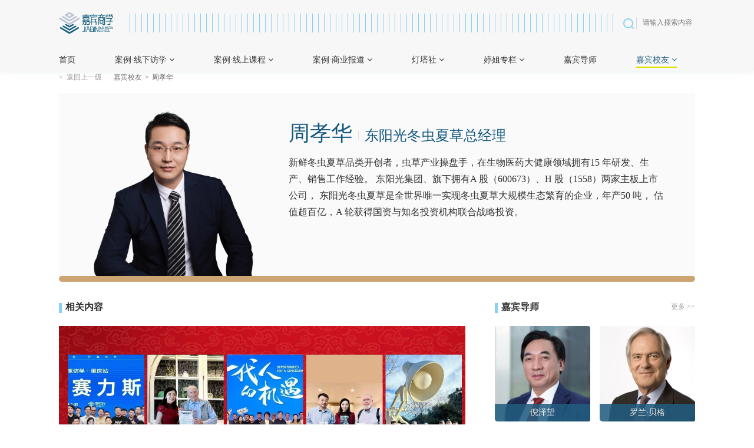

--- FILE ---
content_type: text/html; charset=UTF-8
request_url: https://www.ijiabin.com/info/386/alumni/28
body_size: 8052
content:
<!DOCTYPE html>
<html lang="zh-CN">
<head>
    <meta charset="utf-8">
    <meta http-equiv="X-UA-Compatible" content="IE=edge">
    <meta name="viewport" content="width=device-width, initial-scale=1">
    <!-- 上述3个meta标签*必须*放在最前面，任何其他内容都*必须*跟随其后！ -->
    <meta name="description" content="嘉宾商学是国际化的案例教学领导者，以“遍访天下公司、纪录时代商业”为美好愿景，以“为企业赋能、为社会增智”为使命，以“应变、求变”为教学理念。创办人吴婷是新商学引领人物、全球新商业观察者。">
    <meta name="keywords" content="嘉宾商学、案例教学领导者、新商学、访学、婷姐案例宝典、案例酷、标杆案例、产业共同体、自由生长、价值共享">
    <meta name="baidu-site-verification" content="45bn6ewMcr" />
    <title>周孝华</title>
    <script>
	    //2019-12-13  修改pc和移动端根据屏幕宽度进行链接指定跳转,页面适应
        var localHostname = window.location.hostname;
        // console.log(location.href.split(localHostname)[0]);
        if(document.getElementsByClassName("wrapper")[0]){

            document.getElementsByClassName("wrapper")[0].style.display = "none"
            document.getElementsByClassName("footer")[0].style.display = "none"

        }else if(document.getElementById("pageone")){
            document.getElementById("pageone")[0].style.display = "block"

        }
        // mediaFn()


        if (window.screen.availWidth > 750 && window.innerWidth > 750){
            var picUrl= ""
            var locationArr = location.href.split("/")
            for (var i = 0; i < locationArr.length; i++) {
                if (locationArr[i] == "mobile") {

                    if(locationArr[locationArr.length - 1] == "index"){
                        location.href = location.href.split("/mobile")[0]
                        picUrl = location.href.split("/mobile")[0]
                    }else{
                        location.href = location.href.split("/mobile")[0]+location.href.split("/mobile")[location.href.split("/mobile").length - 1]
                    }
                }

            }
            if(picUrl){
                location.href = picUrl
                // resizeTimer = 1
            }
            if(location.href){
                // resizeTimer =1
            }
        }else{
            var mobileUrl = ""

            var data = location.href.split("/")

            var locationArr = new Array();
            for (var i = 0; i < data.length; i++) {
                if (locationArr.indexOf(data[i]) == -1) {
                    locationArr.push(data[i]);
                }
            }
            console.log(locationArr)
            for (var i = 0; i < locationArr.length; i++) {
                location.href = ""
                if (locationArr[i] == "mobile") {
                    if (location.href.split(localHostname)[1] == "/") {
                        location.href=  location.href  + "mobile/index"
                    } else {
                        mobileUrl = locationArr.join("/")
                    }
                }else{
                    // location.href = location.href.split(localHostname)[0]+localHostname+"/mobile"+location.href.split(localHostname)[1]
                    if (location.href.split(localHostname)[1] == "/") {
                        location.href =  location.href  + "mobile/index"
                    }else{
                        location.href = location.href.split(localHostname)[0]+localHostname+"/mobile"+location.href.split(localHostname)[1]
                    }
                }

            }
            if(mobileUrl){
                location.href = mobileUrl
                // resizeTimer = 1
            }
        }
        function mediaFn() {
            if (window.screen.availWidth > 750 && window.innerWidth > 750){
                var picUrl= ""
                var locationArr = location.href.split("/")
                for (var i = 0; i < locationArr.length; i++) {
                    if (locationArr[i] == "mobile") {

                        if(locationArr[locationArr.length - 1] == "index"){
                            location.href = location.href.split("/mobile")[0]
                            picUrl = location.href.split("/mobile")[0]
                        }else{
                            location.href = location.href.split("/mobile")[0]+location.href.split("/mobile")[location.href.split("/mobile").length - 1]
                        }
                    }

                }
                if(picUrl){
                    location.href = picUrl
                    // resizeTimer = 1
                }
                if(location.href){
                    // resizeTimer =1
                }
            } else{
                if(document.getElementsByClassName("wrapper")[0]){

                    document.getElementsByClassName("wrapper")[0].style.display = "none"
                    document.getElementsByClassName("footer")[0].style.display = "none"

                }
                var mobileUrl = ""

                var data = location.href.split("/")

                var locationArr = new Array();
                for (var i = 0; i < data.length; i++) {
                    if (locationArr.indexOf(data[i]) == -1) {
                        locationArr.push(data[i]);
                    }
                }
                for (var i = 0; i < locationArr.length; i++) {
                    location.href = ""
                    if (locationArr[i] == "mobile") {
                        if (location.href.split(localHostname)[1] == "/") {
                            location.href=  location.href  + "mobile/index"
                        } else {
                            mobileUrl = locationArr.join("/")
                        }
                    }else{
                        // location.href = location.href.split(localHostname)[0]+localHostname+"/mobile"+location.href.split(localHostname)[1]
                        if (location.href.split(localHostname)[1] == "/") {
                            location.href =  location.href  + "mobile/index"
                        }else{
                            location.href = location.href.split(localHostname)[0]+localHostname+"/mobile"+location.href.split(localHostname)[1]
                        }
                    }

                }
                if(mobileUrl){
                    location.href = mobileUrl
                    // resizeTimer = 1
                }
                if(location.href){
                    // resizeTimer = 1
                }
            }
        }
        function init(){
            if (window.screen.availWidth > 750 && window.innerWidth > 750){
                var picUrl= ""
                var locationArr = location.href.split("/")
                for (var i = 0; i < locationArr.length; i++) {
                    if (locationArr[i] == "mobile") {

                        if(locationArr[locationArr.length - 1] == "index"){
                            location.href = location.href.split("/mobile")[0]
                            picUrl = location.href.split("/mobile")[0]
                        }else{
                            location.href = location.href.split("/mobile")[0]+location.href.split("/mobile")[location.href.split("/mobile").length - 1]
                        }
                    }

                }
                if(picUrl){
                    location.href = picUrl
                    // resizeTimer = 1
                }
                if(location.href){
                    // resizeTimer =1
                }
            }else{
                var mobileUrl = ""

                var data = location.href.split("/")

                var locationArr = new Array();
                for (var i = 0; i < data.length; i++) {
                    if (locationArr.indexOf(data[i]) == -1) {
                        locationArr.push(data[i]);
                    }
                }
                for (var i = 0; i < locationArr.length; i++) {
                    location.href = ""
                    if (locationArr[i] == "mobile") {

                        if (location.href.split(localHostname)[1] == "/") {
                            location.href=  location.href  + "mobile/index"
                        } else {
                            mobileUrl = locationArr.join("/")
                        }
                    }else{
                        // location.href = location.href.split(localHostname)[0]+localHostname+"/mobile"+location.href.split(localHostname)[1]
                        if (location.href.split(localHostname)[1] == "/") {
                            location.href =  location.href  + "mobile/index"
                        }else{
                            location.href = location.href.split(localHostname)[0]+localHostname+"/mobile"+location.href.split(localHostname)[1]
                        }
                    }

                }
                if(mobileUrl){
                    location.href = mobileUrl
                    // resizeTimer = 1

                }
            }
        }
        var resizeTimer = null;
        if((navigator.userAgent.match(/(phone|pad|pod|iPhone|iPad|ios|iPod|Android|wOSBrowser|BrowserNG|WebOS)/i))){
            window.onscroll = function () {
                if (resizeTimer) {
                    clearTimeout(resizeTimer)
                }
                if (!resizeTimer){
                    resizeTimer = setTimeout(function(){
                        init()
                        mediaFn()
                        resizeTimer = null;
                    }, 100);
                }
            }
        }else{
            if (window.screen.availWidth > 750 && window.innerWidth > 750) {
                window.onresize = function () {
                    if (resizeTimer) {
                        clearTimeout(resizeTimer)
                    }
                    init();
                    // if (!resizeTimer){
                    resizeTimer = setTimeout(function () {
                        mediaFn();
                        resizeTimer = null;
                    }, 100);
                    // }
                }
            }else{
                window.onresize = function () {
                    if (resizeTimer) {
                        clearTimeout(resizeTimer)
                    }
                    init();
                    if (!resizeTimer){
                        resizeTimer = setTimeout(function () {
                            console.log("window onresize");

                            mediaFn();
                            resizeTimer = null;
                        }, 100);
                    }
                }
            }
        }
    </script>
    <link rel="icon" type="image/x-icon" href=https://www.ijiabin.com/Home/images/wetalkTV.ico />
    <!-- Bootstrap -->
    <link rel="stylesheet" href="https://www.ijiabin.com/Home/lib/normalize.min.css">
    <link rel="stylesheet" href="https://www.ijiabin.com/Home/css/bootstrap.min.css" >
    <link type="text/css" rel="stylesheet" href="https://www.ijiabin.com/Home/css/swiper.min.css" />
    <link type="text/css" rel="stylesheet" href="https://www.ijiabin.com/Home/css/reset.css" />
    <link type="text/css" rel="stylesheet" href="https://www.ijiabin.com/Home/css/common.css" />
    <link type="text/css" rel="stylesheet" href="https://www.ijiabin.com/Home/css/font-awesome.min.css" />
    <link rel="stylesheet" href="https://www.ijiabin.com/Home/fonts/iconfont.css">
    <link rel="stylesheet" href="https://www.ijiabin.com/Home/css/all.css">
    <link rel="stylesheet" href="https://www.ijiabin.com/Home/css/header.css">
    <link rel="stylesheet" href="https://www.ijiabin.com/Home/css/footer.css">
    <link type="text/css" rel="stylesheet" href="https://www.ijiabin.com/Home/css/style.css" />
    <link href="https://www.ijiabin.com/Home/lib/video-js-cdn.css" rel="stylesheet">
    <script src="https://www.ijiabin.com/Home/lib/video.core.js"></script>
</head>
<body>
        <link rel="stylesheet" href="https://www.ijiabin.com/Home/css/tsDetails.css">
    <link rel="stylesheet" href="https://www.ijiabin.com/Admin/css/font-awesome.min93e3.css">
    <div class="wrapper">
        <nav class="navMain">
    <div class="navLogo">
        <div class="navLogoMain w1080">
            <div class="left"><a href="https://www.ijiabin.com"><img src="https://www.ijiabin.com/Home/images/jiabindaxue_logo.png?&time=Date.parse(new Date())" alt="" class="cm_logo"></a>
            </div>
            <div class="mainHeader">
            </div>
            <div class="right">
                <i id="searchBtn"></i>
                <input id="searchIpt" type="text" placeholder="请输入搜索内容" />
            </div>
        </div>
    </div>

    <div class="navBox">
        <ul class="navChoose w1080" id="navBoxs">
            <li><a href="/" class="">首页</a></li>

                            <li>
                                            <a href="https://www.ijiabin.com/1/home"
                           class=""
                        >案例·线下访学 <i class="fa fa-angle-down"></i><b></b> </a>
                                                    <dl>
                                                                    <dd><a id="sub_9" class="sub_nav" href="https://www.ijiabin.com/9/list">嘉宾派</a></dd>
                                                                    <dd><a id="sub_13" class="sub_nav" href="https://www.ijiabin.com/13/list">国际课程</a></dd>
                                                                    <dd><a id="sub_14" class="sub_nav" href="https://www.ijiabin.com/14/list">公开课</a></dd>
                                                            </dl>
                                                            </li>
                            <li>
                      <!--案例酷页-->
                                                <a href="https://case.ijiabin.com/index" target="_blank"
                           class=""
                        >案例·线上课程 <i class="fa fa-angle-down"></i><b></b> </a>
                                                    <dl>
                                                                                                                                        <dd><a id="sub_46" class="sub_nav" target="_blank" href="https://case.ijiabin.com/page/454293">案例酷</a></dd>
                                                                                                        <dd><a id="sub_47" class="sub_nav" target="_blank" href="https://case.ijiabin.com/page/1019972">婷姐案例宝典</a></dd>
                                                                                                        <dd><a id="sub_51" class="sub_nav" target="_blank" href="https://case.ijiabin.com/detail/p_5f894117e4b06aff1a0479f6/6">婷姐演讲宝典</a></dd>
                                                                                                        <dd><a id="sub_48" class="sub_nav" target="_blank" href="https://case.ijiabin.com/page/1019974">公开课</a></dd>
                                                                                                </dl>
                                                                                    </li>
                            <li>
                                            <a href="https://www.ijiabin.com/3/home"
                           class=""
                        >案例·商业报道 <i class="fa fa-angle-down"></i><b></b> </a>
                                                    <dl>
                                                                    <dd><a id="sub_21" class="sub_nav" href="https://www.ijiabin.com/21/list">案例报道</a></dd>
                                                                    <dd><a id="sub_38" class="sub_nav" href="https://www.ijiabin.com/38/list">年度峰会</a></dd>
                                                                    <dd><a id="sub_41" class="sub_nav" href="https://www.ijiabin.com/41/list">嘉宾观察</a></dd>
                                                                    <dd><a id="sub_42" class="sub_nav" href="https://www.ijiabin.com/42/list">嘉宾观点</a></dd>
                                                                    <dd><a id="sub_43" class="sub_nav" href="https://www.ijiabin.com/43/list">资讯信息</a></dd>
                                                                    <dd><a id="sub_39" class="sub_nav" href="https://www.ijiabin.com/39/list">科创榜</a></dd>
                                                            </dl>
                                                            </li>
                            <li>
                                            <a href="https://www.ijiabin.com/59/home"
                           class=""
                        >灯塔社 <i class="fa fa-angle-down"></i><b></b> </a>
                                                    <dl>
                                                                    <dd><a id="sub_53" class="sub_nav" href="https://www.ijiabin.com/53/list">灯塔社</a></dd>
                                                            </dl>
                                                            </li>
                            <li>
                                            <a href="https://www.ijiabin.com/5/home"
                           class=""
                        >婷姐专栏 <i class="fa fa-angle-down"></i><b></b> </a>
                                                    <dl>
                                                                    <dd><a id="sub_23" class="sub_nav" href="https://www.ijiabin.com/23/list">我有嘉宾</a></dd>
                                                                    <dd><a id="sub_26" class="sub_nav" href="https://www.ijiabin.com/26/list">婷姐演讲</a></dd>
                                                                    <dd><a id="sub_24" class="sub_nav" href="https://www.ijiabin.com/24/list">婷姐闪聊</a></dd>
                                                                    <dd><a id="sub_27" class="sub_nav" href="https://www.ijiabin.com/27/list">媒体报道</a></dd>
                                                                    <dd><a id="sub_25" class="sub_nav" href="https://www.ijiabin.com/25/list">婷姐简介</a></dd>
                                                            </dl>
                                                            </li>
                            <li>
                                            <a href="https://www.ijiabin.com/7/home"
                           class=""
                        >嘉宾导师  </a>
                                                            </li>
                            <li>
                                            <a href="https://www.ijiabin.com/8/home"
                           class=""
                        >嘉宾校友 <i class="fa fa-angle-down"></i><b></b> </a>
                                                    <dl>
                                                                    <dd><a id="sub_28" class="sub_nav" href="https://www.ijiabin.com/28/list">校友名录</a></dd>
                                                                    <dd><a id="sub_29" class="sub_nav" href="https://www.ijiabin.com/29/list">校友动态</a></dd>
                                                            </dl>
                                                            </li>
                    </ul>
    </div>
</nav>
<input type="hidden" value="28" id="subNavId">

        <div class="main1">
            <div class="main ts_details_main">
                <div class="ts_details_body">
                    <p class="crumbs"><a href="javascript:history.back()">&lt;&nbsp;&nbsp;返回上一级</a><span>嘉宾校友</span><span>&gt;</span><span>周孝华</span></p>
                    <div class="ts_details_info">
                        <div class="img">
                            <img src="/upload/Alumni/d871c8c3da27feb1ba2a3d84ee270b8b.png" alt="">
                        </div>
                        <div class="txt">
                            <p>
                                <span>周孝华</span><span></span><span>东阳光冬虫夏草总经理</span>
                            </p>
                            <p>
                                新鲜冬虫夏草品类开创者，虫草产业操盘手，在生物医药大健康领域拥有15
年研发、生产、销售工作经验。
东阳光集团、旗下拥有A 股（600673）、H 股（1558）两家主板上市公司，
东阳光冬虫夏草是全世界唯一实现冬虫夏草大规模生态繁育的企业，年产50 吨，
估值超百亿，A 轮获得国资与知名投资机构联合战略投资。
                            </p>
                        </div>
                        <div class="bg"></div>
                    </div>
                </div>
                <div class="alumnis clearfix">
                    <div class="alumnis_news">
                        <div class="tlt">相关内容</div>
                                                <ul>
                                                        <li>
                                <div class="self">
                                    <a target="_blank" href="https://www.ijiabin.com/info/1968/arc/0">
                                        <img src="/upload/Article/20250205/1738744232.jpeg" width="750" alt="">
                                        <div class="gallerytitle_v">

                                            <h3>一年打造百次精彩课程，与顶级企业家巅峰同行 | 嘉宾商学龙年大事回顾</h3>
                                            <p><b>嘉宾商学，访学的至高形态。</b><span>2025-01-25</span></p>
                                        </div>
                                    </a>
                                </div>
                            </li>
                                                        <li>
                                <div class="self">
                                    <a target="_blank" href="https://www.ijiabin.com/info/1937/arc/0">
                                        <img src="/upload/Article/20241128/1732783857.jpeg" width="750" alt="">
                                        <div class="gallerytitle_v">

                                            <h3>祝贺嘉宾派校友周孝华企业东阳光荣获CCTV《大国品牌》75周年至高荣誉 | 嘉宾校友喜讯</h3>
                                            <p><b>自由生长，价值共享。</b><span>2024-11-28</span></p>
                                        </div>
                                    </a>
                                </div>
                            </li>
                                                        <li>
                                <div class="self">
                                    <a target="_blank" href="https://www.ijiabin.com/info/1141/arc/0">
                                        <img src="/upload/Article/20220718/1658114560.jpeg" width="750" alt="">
                                        <div class="gallerytitle_v">

                                            <h3>嘉宾商学创办人吴婷一行到访嘉宾派校友企业东秀文化</h3>
                                            <p><b>7月11日下午，嘉宾商学创办人吴婷、美保科技创始人赵虎、东阳光冬虫夏草总经理周孝华、嘉宾商学合伙人梁献鹏等一行到访嘉宾派校友企业东秀文化学习调研。</b><span>2022-07-18</span></p>
                                        </div>
                                    </a>
                                </div>
                            </li>
                                                    </ul>
                                         </div>
                    <div class="alumnis_more clearfix">
                                                <div class="alumnis_more_section clearfix">
                            <div class="tlt">嘉宾导师<a target="_blank" class="more" href="https://www.ijiabin.com/7/home">更多&nbsp;&gt;&gt;</a></div>
                            <ul>
                                                                <li>
                                    <a target="_blank" href="https://www.ijiabin.com/info/45/tutor/28" class="editTeach">
                                        <img src="/upload/TutorStudent/da99bf0a848ce8ff42972318def868cf.jpg" width="195" height="195" alt="">
                                        <div class="edit_gallerytitle_v">
                                            <h3>倪泽望</h3>
                                        </div>
                                        <div class="editTeach_introduce">
                                            <div class="introDuce">
                                                <p class="introduceTitle">深创投原董事长</p>
                                                <div class="introduceBox">
                                                    曾任深圳市创新投资集团董事长，2015年加入深圳市创新投资集团，高级工程师。 南京航空航天大学机械设计制造专业全日制博士毕业，在职获得中山大学企业管理专业博士学位。曾任深圳华为技术有限公司副总工程师、深圳泰康信工业有限公司总经理。1997年进入深圳市机关工作，先后担任罗湖区科技局副局长、局长、副区长、常务副区长、区长、区委书记等职。
                                                </div>
                                            </div>
                                        </div>
                                    </a>
                                </li>
                                                                <li>
                                    <a target="_blank" href="https://www.ijiabin.com/info/217/tutor/28" class="editTeach">
                                        <img src="/upload/TutorStudent/68be664fad62f1a34df23f0d2efe23a6.png" width="195" height="195" alt="">
                                        <div class="edit_gallerytitle_v">
                                            <h3>罗兰·贝格</h3>
                                        </div>
                                        <div class="editTeach_introduce">
                                            <div class="introDuce">
                                                <p class="introduceTitle">罗兰·贝格创始人</p>
                                                <div class="introduceBox">
                                                    &quot;罗兰·贝格先生于1967年创立自己的公司。罗兰·贝格先生还是位于巴伐利亚和图林根州的芬兰共和国的名誉总领事。
罗兰·贝格是众多咨询协会和团体的成员。作为咨询行业的专业人士，他被推选为管理咨询公司协会(AMCF)副会长，欧洲管理咨询公司协会(FEACO)会长，以及德国管理咨询公司协会(BDU)会长。2000年12月，罗兰·贝格先生获得美国管理咨询联盟(AMCF)颁发的卡尔·斯隆管理咨询卓越奖(Carl S. Sloane Excellence)。
罗兰贝格战略咨询公司已经发展成为全球一流的战略咨询公司之一，在全世界23个国家设有33个办事处。2003年公司咨询费用收入达6亿美元，全球共拥有1,685名雇员，其中咨询顾问1,200名。&quot;
                                                </div>
                                            </div>
                                        </div>
                                    </a>
                                </li>
                                                                <li>
                                    <a target="_blank" href="https://www.ijiabin.com/info/46/tutor/28" class="editTeach">
                                        <img src="/upload/TutorStudent/8534883e5ef37ae06bb889b2a39b5e0e.jpg" width="195" height="195" alt="">
                                        <div class="edit_gallerytitle_v">
                                            <h3>吴军</h3>
                                        </div>
                                        <div class="editTeach_introduce">
                                            <div class="introDuce">
                                                <p class="introduceTitle">浪潮之巅作者</p>
                                                <div class="introduceBox">
                                                    硅谷风险投资人，著名语言处理和搜索专家，著有《数字之美》、《浪潮之巅》、《智能时代》和《文明之光》。Google中日韩文搜索算法的主要设计者，原腾讯副总裁。
                                                </div>
                                            </div>
                                        </div>
                                    </a>
                                </li>
                                                                <li>
                                    <a target="_blank" href="https://www.ijiabin.com/info/215/tutor/28" class="editTeach">
                                        <img src="/upload/TutorStudent/6899581867e0149c3193a1128985834f.png" width="195" height="195" alt="">
                                        <div class="edit_gallerytitle_v">
                                            <h3>龚焱</h3>
                                        </div>
                                        <div class="editTeach_introduce">
                                            <div class="introDuce">
                                                <p class="introduceTitle">中欧国际工商学院创业管理实践教授</p>
                                                <div class="introduceBox">
                                                    中欧国际工商学院创业管理实践教授、中欧创业营/创投营课程主任，美国威斯康辛大学战略学博士，曾在美国加州大学任教。
                                                </div>
                                            </div>
                                        </div>
                                    </a>
                                </li>
                                                            </ul>
                        </div>
                       
                                              <div class="alumnis_more_section clearfix">
                            <div class="tlt">嘉宾校友<a target="_blank" class="more" href="https://www.ijiabin.com/28/list">更多&nbsp;&gt;&gt;</a></div>
                            <ul>
                                                                    <li>
                                        <a target="_blank" href="https://www.ijiabin.com/info/632/alumni/8" class="editTeach">
                                            <img src="/upload/Alumni/17f3e429ac2fd32df4240e552b81cdc9.png" width="195" height="195" alt="">
                                            <div class="edit_gallerytitle_v">
                                                <h3>胡晓军</h3>
                                            </div>
                                            <div class="editTeach_introduce">
                                                <div class="introDuce">
                                                    <p class="introduceTitle">深圳医学科学院、深圳湾实验室党委书记</p>
                                                    <div class="introduceBox">
                                                        长期在科技部从事科技管理，曾挂职河北廊坊市副市长。
实验室聚焦肿瘤、神经退行性疾病等重大疾病防治，以“IT+BT 融合”为特色，
首创“自由探索 + 协同攻关”科研模式。
                                                    </div>
                                                </div>
                                            </div>
                                        </a>
                                    </li>
                                                                    <li>
                                        <a target="_blank" href="https://www.ijiabin.com/info/633/alumni/8" class="editTeach">
                                            <img src="/upload/Alumni/ea8ef93d7693c6113b2be7e3794b0596.png" width="195" height="195" alt="">
                                            <div class="edit_gallerytitle_v">
                                                <h3>王丽萍</h3>
                                            </div>
                                            <div class="editTeach_introduce">
                                                <div class="introDuce">
                                                    <p class="introduceTitle">王者传奇创始人</p>
                                                    <div class="introduceBox">
                                                        2000 年悉尼奥运会女子 20 公里竞走冠军。
开发女性、亲子自主赛事 IP。专注跑步科学推广与大众健身，通过专业资源（如
运动康复、技术培训）引导全民科学运动。
                                                    </div>
                                                </div>
                                            </div>
                                        </a>
                                    </li>
                                                                    <li>
                                        <a target="_blank" href="https://www.ijiabin.com/info/634/alumni/8" class="editTeach">
                                            <img src="/upload/Alumni/0d277f604d3684b6e6484faabbf75db4.png" width="195" height="195" alt="">
                                            <div class="edit_gallerytitle_v">
                                                <h3>马健</h3>
                                            </div>
                                            <div class="editTeach_introduce">
                                                <div class="introDuce">
                                                    <p class="introduceTitle">晶泰科技联合创始人</p>
                                                    <div class="introduceBox">
                                                        麻省理工学院量子物理博士后，主导构建融合药物研发技术平台。
首家通过港股“18C 特专科技”规则上市的 AI 制药企业，提供从药物发现到固
态研发的全链条解决方案，其小分子晶型预测成功率高达 100%。
                                                    </div>
                                                </div>
                                            </div>
                                        </a>
                                    </li>
                                                                    <li>
                                        <a target="_blank" href="https://www.ijiabin.com/info/635/alumni/8" class="editTeach">
                                            <img src="/upload/Alumni/4c7096ad6e2d21bb4c373616877036b3.png" width="195" height="195" alt="">
                                            <div class="edit_gallerytitle_v">
                                                <h3>钱叶文</h3>
                                            </div>
                                            <div class="editTeach_introduce">
                                                <div class="introDuce">
                                                    <p class="introduceTitle">花旗银行董事总经理</p>
                                                    <div class="introduceBox">
                                                        负责核心业务部门的战略制定与执行。
全球领先的综合性金融服务集团，2024 年位列《财富》世界 500 强第 45 位。
加速布局绿色金融及数字化服务。
                                                    </div>
                                                </div>
                                            </div>
                                        </a>
                                    </li>
                                                            </ul>
                            </div>
                        
                    </div>
                </div>

            </div>

        </div>
    </div>
    <div class="footer">

        <div class="footer-inner">
        <div class="footer_inner_line"></div>
        <div class="footer_box">
            <div class="foot_con">
                <div class="footer-left">
                    <ul class="foo-nav">
                        <li><a href="https://www.ijiabin.com/30/home">关于我们</a></li>

                        <li><a href="https://www.ijiabin.com/30/home#partners">合作伙伴</a></li>
                        <li><a href="https://www.ijiabin.com/30/home#contactUs">合作联系</a></li>
                    </ul>
                </div>
                <div class="footer-cen">
                    <p>电话：400-992-0420（工作时间：周一至周五 9:30-18:30）</p>
                    <p>地址：北京市朝阳区光华路SOHO2期C座3楼</p>

                </div>
            </div>
            <div class="footer-rig">
                <div class="jbcm1">
                    <p class="cm-img alk"><img src=https://www.ijiabin.com/Home/images/jbapp.jpeg alt=""></p>
                    <p class="cm-tit">嘉宾App</p>
                </div>
                <div class="jbcm2">
                    <p class="cm-img wyjb"><img src=https://www.ijiabin.com/Home/images/jbfwh.jpeg alt=""></p>
                    <p class="cm-tit">嘉宾商学服务号</p>
                </div>
                <div class="jbcm3">
                    <p class="cm-img jbdx"><img src=https://www.ijiabin.com/Home/images/jbdyh.jpeg alt=""></p>
                    <p class="cm-tit">嘉宾商学订阅号</p>
                </div>
            </div>
        </div>
        <div class="footer_info_line"></div>
        <div class="footer-info">
                        © 2022 深圳嘉宾传媒有限公司 | <a href="https://beian.miit.gov.cn/#/" target="_Blank" style="cursor:pointer;font-size:12px;color: #086086;">粤ICP备16086053号-2</a> | 广播电视节目制作经营许可证：（粤）字第02345号
            </div>
        </div>
    <script type="text/javascript" src="https://js.users.51.la/21035301.js"></script>
    </div>
    <!-- jQuery (Bootstrap 的所有 JavaScript 插件都依赖 jQuery，所以必须放在前边) -->
    <script src=https://www.ijiabin.com/Home/js/jquery.min.js></script>
    <!-- 加载 Bootstrap 的所有 JavaScript 插件。你也可以根据需要只加载单个插件。 -->
    <script src=https://www.ijiabin.com/Home/js/bootstrap.min.js></script>
    <script src=https://www.ijiabin.com/Home/js/index.js></script>


</body>

</html>


--- FILE ---
content_type: text/css
request_url: https://www.ijiabin.com/Home/css/reset.css
body_size: 1047
content:
/**
 * Eric Meyer's Reset CSS v2.0 (http://meyerweb.com/eric/tools/css/reset/)
 * http://cssreset.com
 */
html, body, div, span, applet, object, iframe,
h1, h2, h3, h4, h5, h6, p, blockquote, pre,
a, abbr, acronym, address, big, cite, code,
del, dfn, em, img, ins, kbd, q, s, samp,
small, strike, strong, sub, sup, tt, var,
b, u, i, center,
dl, dt, dd, ol, ul, li,
fieldset, form, label, legend,
table, caption, tbody, tfoot, thead, tr, th, td,
article, aside, canvas, details, embed,
figure, figcaption, footer, header,
menu, nav, output, ruby, section, summary,
time, mark, audio, video, input {
  margin: 0px;
  padding: 0px;
  text-decoration: none;
  box-sizing: border-box;
  font-size: .14rem;
  font-weight: 400;
  font-style: normal;
  text-size-adjust: 100%;
}

/* HTML5 display-role reset for older browsers */
article, aside, details, figcaption, figure,
footer, header, menu, nav, section {
  display: block;
}

body {
  line-height: 1;
}

blockquote, q {
  quotes: none;
}

blockquote:before, blockquote:after,
q:before, q:after {
  content: none;
}

table {
  border-collapse: collapse;
  border-spacing: 0;
}
element{
  -webkit-appearance:none;
  -webkit-tap-highlight-color:rgba(255,255,255,0);
}
/* custom */
a {
  color: #7e8c8d;
  text-decoration: none;
  -webkit-backface-visibility: hidden;
}

li {
  list-style: none;
}

html {
  -webkit-touch-callout: none;
  -webkit-user-select: none;
  user-select: none;
  font-size: 625%; }

img, div, body, html, ul, li, a {
  -webkit-touch-callout: none; }

input, button {
  outline: 0; }

button {
  cursor: pointer; }

input::-webkit-input-placeholder, textarea::-webkit-input-placeholder {
  color: #ccc; }


::-webkit-scrollbar {
  width: 5px;
  height: 5px;
}

::-webkit-scrollbar-track-piece {
  background-color: rgba(0, 0, 0, 0.2);
  -webkit-border-radius: 6px;
}

::-webkit-scrollbar-thumb:vertical {
  height: 5px;
  background-color: rgba(125, 125, 125, 0.7);
  -webkit-border-radius: 6px;
}

::-webkit-scrollbar-thumb:horizontal {
  width: 5px;
  background-color: rgba(125, 125, 125, 0.7);
  -webkit-border-radius: 6px;
}

html, body {
  width: 100%;
  height:100%;
}

body {
  -webkit-text-size-adjust: none;
  -webkit-tap-highlight-color: rgba(0, 0, 0, 0);
  background-color: #ffffff;
}

@media screen and (min-width:360px) and (max-width:374px) and (orientation:portrait) {
    html { font-size: 703%; }
}
@media screen and (min-width:375px) and (max-width:383px) and (orientation:portrait) {
    html { font-size: 732.4%; }
}
@media screen and (min-width:384px) and (max-width:399px) and (orientation:portrait) {
    html { font-size: 750%; }
}
@media screen and (min-width:400px) and (max-width:413px) and (orientation:portrait) {
    html { font-size: 781.25%; }
}
@media screen and (min-width:414px) and (max-width:431px) and (orientation:portrait){
    html { font-size: 808.6%; }
}
@media screen and (min-width:432px) and (max-width:479px) and (orientation:portrait){
    html { font-size: 843.75%; }
}

--- FILE ---
content_type: text/css
request_url: https://www.ijiabin.com/Home/css/common.css
body_size: 1781
content:
/*
* @description:Common usage Styles
* @author:HaoNan
* @update:HaoNan (2015-08-1 8:30)
*/
@-webkit-viewport {
    width: device-width;
}

@-moz-viewport {
    width: device-width;
}

@-ms-viewport {
    width: device-width;
}

@-o-viewport {
    width: device-width;
}

@viewport {
    width: device-width;
}

a {
    color: #666;
}

a:hover, a:focus {
    color: #666;
    text-decoration: none;
}

.block {
    display: block;
}

.float-left {
    float: left;
}

.float-right {
    float: right;
}

.float-none {
    float: none;
}

.margin-center {
    margin-left: auto;
    margin-right: auto;
    display: table;
    width: auto;
}

.text-justify {
    text-align: justify;
}

.text-underline {
    text-decoration: underline;
}

.text-top {
    vertical-align: top;
}

.text-middle {
    vertical-align: middle;
}

.text-bottom {
    vertical-align: bottom;
}

.text-nobr {
    white-space: nowrap;
    overflow: hidden;
    text-overflow: ellipsis;
}

.text-nowrap {
    display: -webkit-box;
    overflow: hidden;
    text-overflow: ellipsis;
    -webkit-box-orient: vertical;
    -webkit-line-clamp: 2;
}

.f0 {
    font-size: 0;
}

.f9 {
    font-size: .09rem;
}

.f10 {
    font-size: .1rem;
}

.f12 {
    font-size: .12rem;
}

.f14 {
    font-size: .14rem;
}

.f16 {
    font-size: .16rem;
}

.f18 {
    font-size: .18rem;
}

.f20 {
    font-size: .2rem;
}

.f24 {
    font-size: .24rem;
}

.f26 {
    font-size: .26rem;
}

.f32 {
    font-size: .32rem;
}

.f36 {
    font-size: .36rem;
}

.pos-relative {
    position: relative;
}

.pos-absolute {
    position: absolute;
}

.pos-static {
    position: static;
}

.text-dark {
    color: #000;
}

.text-light-dark {
    color: #666;
}

.text-jet-dark {
    color: #333;
}

.text-white, a.text-white {
    color: #fff;
}

.text-red, a.text-red {
    color: #ff4136;
}

.text-light-red, a.text-light-red {
    color: #f74d4d;
}

.text-blue, a.text-blue {
    color: #006666;
}

.text-highlight-blue, a.text-highlight-blue {
    color: #5badab;
}

.text-high-blue, a.text-high-blue {
    color: #4c6aae;
}

a.text-light-blue, .text-light-blue {
    color: #89afc3;
}

.text-orange, a.text-orange {
    color: #fa8100;
}

.text-dark-orange {
    color: #ff7200;
}

.text-gray, a.text-gray {
    color: #454545;
}

.text-light-gray {
    color: #a3a3a3;
}

.txt-idt1 {
    text-indent: 1rem;
}

.txt-idt2 {
    text-indent: 2rem;
}

.n {
    font-weight: normal;
    font-style: normal;
}

.b {
    font-weight: bold;
}

.i {
    font-style: italic;
}

.wf {
    width: 100%;
}

.hf {
    height: 100%;
}

.nowrap {
    white-space: nowrap;
}

.bk {
    word-wrap: break-word;
}

.rel {
    position: relative;
}

.abs {
    position: absolute;
}

.bg-navy {
    background-color: #001f3f;
}

.bg-blue {
    background-color: #0074d9;
}

.bg-aqua {
    background-color: #7fdbff;
}

.bg-teal {
    background-color: #39cccc;
}

.bg-olive {
    background-color: #3d9970;
}

.bg-green {
    background-color: #2ecc40;
}

.bg-lime {
    background-color: #01ff70;
}

.bg-yellow {
    background-color: #ffdc00;
}

.bg-orange {
    background-color: #ff851b;
}

.bg-danger {
    background-color: #ff4136;
}

.bg-fuchsia {
    background-color: #f012be;
}

.bg-purple {
    background-color: #b10dc9;
}

.bg-maroon {
    background-color: #85144b;
}

.bg-white {
    background-color: #ffffff;
}

.bg-gray {
    background-color: #aaaaaa;
}

.bg-light-gray {
    background-color: #f0efed;
}

.bg-silver {
    background-color: #dddddd;
}

.bg-black {
    background-color: #111111;
}

.bg-white {
    background-color: #fff;
}

.bg-none {
    background-image: none !important;
}

.bgfb {
    background-color: #fbfbfb;
}

.bgf5 {
    background-color: #f5f5f5;
}

.bgf0 {
    background-color: #f0f0f0;
}

.bgeb {
    background-color: #ebebeb;
}

.bge0 {
    background-color: #e0e0e0;
}

.bd1 {
    border: 1px solid #ddd;
}

.bd2 {
    border: 2px solid #ddd;
}

.bd3 {
    border: 3px solid #ddd;
}

.bd0 {
    border-width: 0;
}

.bdl0 {
    border-left: 0 !important;
}

.bdt1 {
    border-top: 1px solid #ccc;
}

.bdr1 {
    border-right: 1px solid #ccc;
}

.bdl1 {
    border-left: 1px solid #ccc;
}

.bdb1 {
    border-bottom: 1px solid #eee;
}

.ml0 {
    margin-left: 0;
}

.mr0 {
    margin-right: 0;
}

.mt0 {
    margin-top: 0;
}

.mb0 {
    margin-bottom: 0;
}

.pl0 {
    padding-left: 0;
}

.pr0 {
    padding-right: 0;
}

.pt0 {
    padding-top: 0;
}

.pb0 {
    padding-bottom: 0;
}

.mlf3 {
    margin-left: -3px;
}

.mlf5 {
    margin-left: -5px;
}

.mlf10 {
    margin-left: -10px;
}

.mrf15 {
    margin-right: -15px;
}

.mlrf15 {
    margin-left: -15px !important;
    margin-right: -15px !important;
}

.mtf3 {
    margin-top: -3px;
}

.mtf5 {
    margin-top: -5px;
}

.mtf10 {
    margin-top: -10px;
}

.mtf15 {
    margin-top: -15px;
}

.mt3 {
    margin-top: 3px;
}

.mt5 {
    margin-top: 5px;
}

.mt10 {
    margin-top: 10px;
}

.mt15 {
    margin-top: 15px;
}

.mt20 {
    margin-top: 20px;
}

.mt25 {
    margin-top: 25px;
}

.mt30 {
    margin-top: 30px;
}

.mt35 {
    margin-top: 35px;
}

.mt50 {
    margin-top: 50px;
}

.mb3 {
    margin-bottom: 3px;
}

.mb5 {
    margin-bottom: 5px;
}

.mb10 {
    margin-bottom: 10px;
}

.mb15 {
    margin-bottom: 15px;
}

.mb20 {
    margin-bottom: 20px;
}

.ml3 {
    margin-left: 3px;
}

.ml5 {
    margin-left: 5px;
}

.ml10 {
    margin-left: 10px;
}

.ml15 {
    margin-left: 15px;
}

.ml20 {
    margin-left: 20px;
}

.mr3 {
    margin-right: 3px;
}

.mr5 {
    margin-right: 5px;
}

.mr10 {
    margin-right: 10px;
}

.mr15 {
    margin-right: 15px;
}

.mr20 {
    margin-right: 20px;
}

.mr30 {
    margin-right: 30px;
}

.mr50 {
    margin-right: 50px;
}

.mlr1 {
    margin-left: 1px;
    margin-right: 1px;
}

.mlr3 {
    margin-left: 3px;
    margin-right: 3px;
}

.mlr5 {
    margin-left: 5px;
    margin-right: 5px;
}

.mlr10 {
    margin-left: 10px;
    margin-right: 10px;
}

.p1 {
    padding: 1px;
}

.p3 {
    padding: 3px;
}

.p5 {
    padding: 5px;
}

.p10 {
    padding: 10px;
}

.pt3 {
    padding-top: 3px;
}

.pt5 {
    padding-top: 5px;
}

.pt10 {
    padding-top: 10px;
}

.pt15 {
    padding-top: 15px;
}

.pt20 {
    padding-top: 20px;
}

.pt30 {
    padding-top: 30px;
}

.pt50 {
    padding-top: 50px;
}

.pb3 {
    padding-bottom: 3px;
}

.pb5 {
    padding-bottom: 5px;
}

.pb10 {
    padding-bottom: 10px;
}

.pb15 {
    padding-bottom: 15px;
}

.pb20 {
    padding-bottom: 20px;
}

.pb30 {
    padding-bottom: 30px;
}

.pb50 {
    padding-bottom: 50px;
}

.pl3 {
    padding-left: 3px;
}

.pl5 {
    padding-left: 5px;
}

.pl10 {
    padding-left: 10px !important;
}

.pl15 {
    padding-left: 15px;
}

.pl20 {
    padding-left: 20px;
}

.pl25 {
    padding-left: 25px;
}

.pl30 {
    padding-left: 30px;
}

.pr3 {
    padding-right: 3px;
}

.pr5 {
    padding-right: 5px;
}

.pr10 {
    padding-right: 10px !important;
}

.pr15 {
    padding-right: 15px;
}

.pr20 {
    padding-right: 20px;
}

.pr30 {
    padding-right: 30px;
}

.pr50 {
    padding-right: 50px;
}

.swiper-pagination-bullet-active {
    background-color: #666;
}
.swiper-button-prev,.swiper-button-next{

}

/*# sourcremappingURL=common.css.map */


--- FILE ---
content_type: text/css
request_url: https://www.ijiabin.com/Home/fonts/iconfont.css
body_size: 3184
content:

@font-face {font-family: "iconfont";
  src: url('iconfont.eot?t=1533092799524'); /* IE9*/
  src: url('iconfont.eot?t=1533092799524#iefix') format('embedded-opentype'), /* IE6-IE8 */
  url('[data-uri]') format('woff'),
  url('iconfont.ttf?t=1533092799524') format('truetype'), /* chrome, firefox, opera, Safari, Android, iOS 4.2+*/
  url('iconfont.svg?t=1533092799524#iconfont') format('svg'); /* iOS 4.1- */
}

.iconfont {
  font-family:"iconfont" !important;
  font-size:16px;
  font-style:normal;
  -webkit-font-smoothing: antialiased;
  -moz-osx-font-smoothing: grayscale;
}

.icon-weibo-copy:before { content: "\e653"; }

.icon-weixin-copy:before { content: "\e654"; }

.icon-sousuo:before { content: "\e6a8"; }

.icon-fangdajing:before { content: "\e627"; }

.icon-weixin:before { content: "\e73b"; }

.icon-weibo:before { content: "\e73c"; }

.icon-shuangjiantou:before { content: "\e624"; }

.icon-guanbi1:before { content: "\e61c"; }



--- FILE ---
content_type: text/css
request_url: https://www.ijiabin.com/Home/css/all.css
body_size: 800
content:
@charset "utf-8";
/* @font-face {
  font-family: "pingfang";
  src: url("../fonts/PingFang/pingfang.woff2") format("woff2"),
       url("../fonts/PingFang/pingfang.woff") format("woff"),
       url("../fonts/PingFang/pingfang.ttf") format("truetype"),
       url("../fonts/PingFang/pingfang.eot") format("embedded-opentype"),
       url("../fonts/PingFang/pingfang.svg") format("svg");
} */
*{
  margin:0px;
  padding:0px;
  text-decoration:none;
  box-sizing:border-box;
  font-style:normal;
  font-weight:normal;
}
div,dl,dt,dd,form,h1,h2,h3,h4,h5,h6,img,ol,ul,li,table,th,td,p,span,a{border:0;}
img,input{border:none;vertical-align:middle;}
/*img{width: 100%;}*/
body{width:100%;min-width:1080px;max-width:100%;height:100%;font-family:"微软雅黑";background:#FFF;color:#000;}
html{width:100%;height:100%;overflow-y:scroll;}
ul,ol{list-style-type:none;}
th,td,input{font-size:12px;}
input{outline:none;border:none;box-shadow:none;}
button{border:none;cursor:pointer;font-size:12px;background-color:transparent;}
select{border-width:1px;_zoom:1;border-style:solid;padding-top:2px;font-size:12px;}
.clear{clear:both;font-size:1px;height:0;visibility:hidden;line-height:0;}
.clearfix:after{content:"";display:block;height:0;clear:both;visibility: hidden;}
.clearfix{display: inline-block}
a:link,a:visited{text-decoration:none;color:#333;}
/*a:hover,a:active{text-decoration:underline;color:#f60;}*/
.wrapper{
  min-height: 100%;
}
.wrapper.bg{
  background-color: #F7F7F7;
}
.index_wrapper {
  background-color: #F9F9F9;
}
.main1{
  min-height: 400px;
}
* html .clearfix{height: 1%}
.clearfix{display: block;}
li>a{
  font-size: 14px;
}
.bofang{
  position: absolute;
  width: 55px;
  top: 50%;
  height: 55px;
  left: 16.2%;
  margin-left: -27.5px;
  margin-top: -36.5px;
  z-index: 999;
}
.bofang1{
  position: absolute;
  width: 55px;
  top: 22%;
  height: 55px;
  left: 50%;
  margin-left: -27.5px;
  z-index: 999;
}
blockquote{
  line-height: 1.5;
}
.w1080 {
  width: 1080px!important;
}


--- FILE ---
content_type: text/css
request_url: https://www.ijiabin.com/Home/css/header.css
body_size: 1664
content:
*{
  padding:0;
  margin: 0;
  list-style:none;
}
.navMain {
  /*min-width:1200px;*/
  margin:0 auto;
  text-align:center;
  width:100%;
  height: 120px;
  position: fixed;
  z-index:99999;
  background:#F7F7F7;
  display: flex;
  flex-direction: column;
  align-items: center;
  box-shadow:0px 0px 10px 0px rgba(20,87,126,0.12);
  /*border-bottom:1px solid #e7e7e7;*/
}
.navLogo {
    display: flex;
    align-content: center;
    padding-top: 20px;
    padding-bottom: 15px;
    background:#F7F7F7;
    font-size:16px;
    font-weight:500;
}
.navLogo .navLogoMain{
    position: relative;
    display: flex;
    justify-content: center;
    align-items: center;

}
.cm_logo{
    width: 100px;
    height: 37px;
}
.mainHeader{
    height: 32px;
    width: 100%;
    margin-left:20px;
    margin-right: 136px;
    background-image:
        linear-gradient(90deg, #88D0F4 1px, transparent 0);
    background-size: 10px 1px;
}
.navLogoMain .right{
    position: absolute;
    right: 0px;
}

.navLogoMain .right input {
    width: 100px;
    height: 20px;
    padding-left:10px;
    font-size: 12px;
    box-sizing: border-box;
    -webkit-flex: 1;
    color: #BBBBBB;
    background-color:#F7F7F7;
    border-left: 1px solid #D8D8D8;
 }
.navLogoMain .right i {
    position: absolute;
    width: 18px;
    height: 18px;
    top: 2px;
    right: 104px;
    color: #BBBBBB;
    cursor: pointer;
    background: url("../images/search.png") no-repeat center;
}
.navLogoMain .right input::-webkit-input-placeholder {
    color: #000;
}
.navLogoMain .right span{
    color: #000;
}
/*二级菜单*/
.navBox {
    height: 50px;
}
.navBox .navChoose{
    height: 100%;
}
.navBox .navChoose li {
    position: relative;
    float: left;
    display: inline-block;
    margin-right: 67px;
}
.navBox .navChoose li:last-child {
    margin-right: 0;
}
.navBox .navChoose li>a{
    text-align: center;
    font-size:14px;
    font-weight:500;
    color:#333333;
    position: relative;
    line-height: 20px;
    padding-bottom: 4px;

}
.navBox .navChoose li:hover{
    background:#F7F7F7;
}
.navBox .navChoose li>a:hover{
    background:#F7F7F7;
}
.navBox .navChoose li>a.current{
    color:#225D7F;
    border-bottom: 2px solid #DBE000;
}
.navBox .navChoose li>a.h,
.navBox .navChoose li>a:hover{
    transition: opacity .5s;
    -webkit-transition: opacity .5s;
    background:rgba(245,245,245,1);
    color:rgba(20,87,126,1);
}
.navBox .navChoose li>a:hover i{
    transform: rotate(180deg);
}
.navBox .navChoose li>a.h+dl {
    display: block;
}
.navBox .navChoose li dl.showBlock{
    display: block;
}
.navBox .navChoose li dl{
    display: none;
    width: 138px;
    background: #ffffff;
    opacity:0.97;
    text-align: center;
    padding-top: 10px;
    padding-bottom: 10px;
    position: absolute;
    top: 48px;
    left: -33.5px;
    box-shadow:0px 6px 10px 0px rgba(34,93,127,0.18);
}
.navBox .navChoose li:nth-child(2) dl{
    left: -15.5px;
}
.navBox .navChoose li:nth-child(3) dl{
    left: -15.5px;
}
.navBox .navChoose li:nth-child(4) dl{
    left: -15.5px;
}
.navBox .navChoose li dl dd {
}
.navBox .navChoose li dl dd a{
    display: block;
    width: 100%;
    height: 40px;
    line-height: 40px;
    color: #666;
    font-size: 14px;
    font-weight:400;
}
.navBox .navChoose li dl dd a.cur {
    color: #225D7F;
    opacity: 0.98;
}
.navBox .navChoose li dl dd a:hover {
    color: #225D7F;
    background-color: #F3F3F3;
    opacity: 0.98;
}

nav ul li {
  height: 49px;
  line-height:60px;
  float:left;
}
nav ul::after {
  content:"";
  display:block;
  clear:both;
}
nav>ul>li>a {
  display:inline-block;
  height: 59px;
  line-height:60px;
  color:#777;
  font-size:14px;
  text-decoration:none;
  font-family:"微软雅黑";
  position: relative;
}
nav ul ul li a{
  font-size:14px;
}
nav ul ul li a:hover{
  text-decoration:none;
}
nav ul li:hover > ul {
  display:block;
}
nav ul li:hover {
  background:#fff;
}
nav>ul>li:hover>a {
  color:#337ab7;
  text-decoration:none;
}
nav ul ul {
  width:135px;
  background:#fff;
  position:absolute;
  top:99%;
  padding:10px 0;
  box-shadow: 0 4px 8px 0 rgba(0, 0, 0, 0.2), 0 6px 20px 0 rgba(0, 0, 0, 0.19);
}
nav ul ul li {
  height:40px;
  line-height:40px;
  float:none;
  /* border-top:1px solid #e7e7e7; */
}
/*nav ul ul li:hover{*/
/*  background:none;*/
/*}*/
nav ul ul li a{
  color:#000;
  height:35px;
  line-height:35px;
  display: inline-block;
  /*widows: 100%;*/
  text-align:center;
  padding:0;
}
#navlist>li>a:hover{
    color: #337ab7;
    text-decoration: none;
}
.triangle{
  position: absolute;
  display: inline-block;
  width:0;
  height:0;
  right:23px;
  top:8px;
  border-top:5px solid #ddd;     /*设置并显示上边框*/
  border-bottom:none;             /*不设置下边框*/
  border-left:5px solid transparent;     /*设置但隐藏左边框*/
  border-right:5px solid transparent;    /*设置但隐藏右边框*/
}

.font{
  width: 64px;
  position: absolute;
  right:0%;
  color:#313a5e;
  font-size: 14px;
  cursor: pointer;
  line-height:60px;
}
col{
  color: #337ab7;
}
.navlist{
    color: #337ab7 !important;
    border: none;
    background: none;
    border-bottom: 2px solid #337ab7 !important;
    text-decoration: none;
}


--- FILE ---
content_type: text/css
request_url: https://www.ijiabin.com/Home/css/footer.css
body_size: 867
content:
.footer{
  position: relative;
  margin-top: -130px;
  width: 100%;
  clear: both;
  background: #F7F7F7;
  padding: 70px 0 50px 0;
}
.footer_inner_line{
    margin: 20px 0;
    width: 100%;
    height: 32px;
    background-image:
        linear-gradient(90deg, #88D0F4 1px, transparent 0);
    background-size: 10px 1px;
}
.footer-inner {
  /* height:240px; */
  max-width: 1080px;
  margin: 0 auto;
  display:flex;
  flex-flow: column;
  background: #F7F7F7;
}
.footer_box{
  display:flex;
  justify-content: space-between;
  margin-bottom: 9px;
    margin-right: 30px;
}
.footer-left{
  width: 336px;
  height:16px;
  font-size:16px;
  font-family:SourceHanSansCN-Medium,SourceHanSansCN;
  font-weight:500;
  color:rgba(255,255,255,1);
  position: relative;
}
.foo-nav{
  position: absolute;
  top:50%;
  margin-top:-15px;
  width: 97%;
  height: 30px;
  padding: 5px 0;
  padding-left: 0px;
}
.foo-nav>li{
  float: left;
  width: 80px;
  text-align: center;
  border-right: 1px solid #dedede;
}
.foo-nav>li:first-child{
    text-align: left;
}
.foo-nav>li:last-child{
  border:none;
}
.foo-nav>li>a{
  text-decoration: none;
  font-size: 16px;
  color: #08607F;
}
.foo-bot{
  background: #111830;
  text-align:center;
  color: #08607F;
  font-size:12px;
  height:30px;
  line-height:30px;
  padding-left: 5px;
}
.footer-cen{
  margin-top: 10px;
  /*margin-left: 10px;*/
}
.footer-cen>p{
  /*margin-top: 12px;*/
  font-size: 12px;
    color: #08607F;
  line-height: 16px;
  height: 16px;
  margin-bottom: 0;
}
.footer-rig{
  width:340px;
  /*margin-top: 40px;*/
  display:flex;
  justify-content:space-between;
}
.jbcm1{
  width:85px;
  position: relative;
}
.code1{
  position: absolute;
  background:#fff;
  width:95px;
  height:95px;
  bottom:96px;
  left: -12px;
  z-index:999;
  display:none;
}
.code1>img{
  width:95px;
  height:95px;
}
.jbcm2{
    width:85px;
  /* float: left; */
  position: relative;
}
.code2{
  position: absolute;
  background:#fff;
  width:95px;
  height:95px;
  bottom:96px;
  left: -12px;
  z-index:999;
  display:none;
}
.code2>img{
  width:95px;
  height:95px;
}
.jbcm3 {
    width:85px;
    position: relative;
}
.code3{
    position: absolute;
    background:#fff;
    width:95px;
    height:95px;
    bottom:96px;
    left: -12px;
    z-index:999;
    display:none;
}
.code3>img{
    width:95px;
    height:95px;
}
.cm-img{
    width:85px;
    width:85px;
}
.cm-img>img{
    width:85px;
    width:85px;
}
.cm-tit,.cm-con{
  text-align:center;
  color: #08607F;
  line-height:18px;
  margin-bottom:0;
  font-size:10px;
}
.cm-tit{
  margin-top:3px;
}
.cm-con{
  color:#086086;
}

.footer_info_line{
    margin: 4px 0;
    width: 100%;
    height: 12px;
    background-image:
        linear-gradient(90deg, #88D0F4 1px, transparent 0);
    background-size: 10px 1px;
}

.footer-info {
  text-align: right;
  padding:4px  0 0 0;
  color: #08607F;
  font-size: 12px;
}


--- FILE ---
content_type: text/css
request_url: https://www.ijiabin.com/Home/css/style.css
body_size: 7654
content:
/*首页样式 begin*/
.main1{
    max-width: 1080px;
    margin: 0 auto;
    padding-bottom: 150px;
}
.main1 .main{
    margin-top: 130px;
}
/*轮播图*/
.section {
  -webkit-flex: 1;
box-sizing: border-box;}

.section .swiper-pagination .swiper-pagination-bullet {
    width: 30px;
    height: 5px;
    display: inline-block;
    border-radius: 2px;
    background: #FFFFFF;
    opacity: .2;
}
.section .swiper-pagination .swiper-pagination-bullet-active {
  opacity: 1;
  background: #FFFFFF;
  width: 30px;
}
.section .swiper-button-next, .swiper-button-prev{
 color: #D7D7D7;
 font-weight: bold;
}
.section  .xe-slider-btn {
  position: absolute;
  top: 50%;
  padding: 4px 0;
  font-size: 31px;
  margin-top: -19px;
  color: #fff;
  z-index: 10;
  cursor: pointer;
}
.section .swiper-slide {
    max-width: 1080px;
    max-height: 4rem;
    overflow: hidden;
}
.section .swiper-slide img {
      width: 100%;
      height: 100%;
}
.swiper-container{
    width:100%;
    height:auto;
    box-shadow: 1px 1px 6px #d8d8d8;
}
.swiper-wrapper{
    width:100%;
}
.swiper-container img{
    display:block;
    width:100%;
    height:auto;
}
.swiper-container-horizontal>.swiper-pagination-bullets, .swiper-pagination-custom, .swiper-pagination-fraction{
    margin-bottom: 40px;
    padding-right: 140px;
    box-sizing: border-box;
    text-align:right;
}
.swiper-slide{
    position:relative;
    text-align:left;
}
.swiper-button-next{
    -moz-background-size: 16.8px 28px !important;
    -webkit-background-size: 16.8px 28px !important;
    background-size: 16.8px 28px !important;

    margin-top:-14px !important;
    width: 50px;
    height: 100px;
    line-height: 100px;
    background: rgba(0,0,0,0.1);
    position: absolute;
    top: 42%;
    right: 0;
}
.swiper-button-prev{
    -moz-background-size: 16.8px 28px !important;
    -webkit-background-size: 16.8px 28px !important;
    background-size: 16.8px 28px !important;

    margin-top:-14px !important;
    width: 50px;
    height: 100px;
    line-height: 100px;
    background: rgba(0,0,0,0.1);
    position: absolute;
    top: 42%;
    left: 0;
}
.swiper-container-horizontal>.swiper-pagination-bullets .swiper-pagination-bullet{
    margin: 0 10px;
}
.mainbot{
        width: 1080px;
        display: flex;
        margin-top: 30px;
}
/*左边盒子*/
.mainbot .main-left .left-top{
    display: flex;
    flex-direction: column;
}
.load_more{
    text-align: center;
    display: none;
}
.load_more img{
    width: 30%;
}

.load_more span{
    display: block;
    width: 170px;
    height: 44px;
    margin: 0 auto;
    border-radius: 3px;
    border: 1px solid #225D7F;
    box-sizing: border-box;
    -webkit-box-sizing: border-box;
    -moz-box-sizing: border-box;
    line-height: 44px;
    text-align: center;
    color: #225D7F;
    font-size: 14px;
    cursor: pointer;

}
.mainbot .main-left .left-top h6 {
    line-height: 22px;
    display: flex;
    align-items: center;
    margin-bottom: 10px;
}
.mainbot .main-left .left-top h6 span{
    width:4px;
    height:17px;
    line-height: 16px;
    display: block;
    background:#88D0F4;

}
.mainbot .main-left .left-top h6 b{
   margin-left: 6px;
    font-size:16px;
    font-weight:bold;
    color: #333;
}

.mainbot .main-left .self{
    position: relative;
}
.mainbot .main-left .left-top .leftBox .self{
    position: relative;
    margin-bottom: 30px;
    overflow: hidden;

}
/* .mainbot .main-left .left-top .leftBox .self>img {
    display: block;
    max-width: 690px;
} */
.mainbot .main-left .left-top .leftBox .self a{
    display: block;
    overflow: hidden;
}
.mainbot .main-left .left-top .leftBox .self>img,
.mainbot .main-left .left-top .leftBox .self a img{
    display: block;
    max-width: 690px;
    width:690px;
    height: 388px;
    object-fit: cover;
    transition: all 1s;
}
.mainbot .main-left .left-top .leftBox .self>img:hover,
.mainbot .main-left .left-top .leftBox .self a img:hover{
    transform: scale(1.1);
    -webkit-transform: scale(1.1); /*Safari 和 Chrome*/
    -moz-transform: scale(1.1); /*Firefox*/
    -ms-transform: scale(1.1); /*IE9*/
    -o-transform: scale(1.1); /*Opera*/
}
.mainbot .main-left .left-top .leftBox .self .gallerytitle_v{
    position: absolute;
    left: 0 ;
    bottom: 0;
    width: 690px;
    height: 86px;
    background: rgba(0, 0, 0, 0.5);
}
.mainbot .main-left .left-top .leftBox .self .gallerytitle_v h3{
    margin-top: 24px;
    padding-left: 20px;
    font-size:16px;
    font-weight:500;
    color:rgba(255,255,255,1);
    width: 100%;
    box-sizing: border-box;
    -webkit-box-sizing: border-box;
    -moz-box-sizing: border-box;
    text-overflow: ellipsis;
    overflow: hidden;
    white-space: nowrap;
}
.mainbot .main-left .left-top .leftBox .self .gallerytitle_v p{
    margin-top: 12px;
    padding-left: 20px;
    font-size:14px;
    font-weight:500;
    color:rgba(255,255,255,1);
    /* opacity: 0.7; */
    overflow: hidden;

}
.mainbot .main-left .left-top .leftBox .self .gallerytitle_v p b{
    overflow: hidden;
    float: left;
    width: 500px;
    text-overflow: ellipsis;
    white-space: nowrap;
    font-weight: normal;
    font-size: 14px;
    line-height: 20px;
}
.mainbot .main-left .left-top .leftBox .self .gallerytitle_v p span{
    float: right;
    margin-right: 20px;
    font-size: 14px;
    line-height: 20px;
}
.mainbot .main-left{
    width: 690px;
    margin-right: 50px;
    padding: 0;
}
/*右边盒子*/
.mainbot .main-right{
    /*margin-left: 30px;*/
    /* width: 33.3%; */
}
.pt31{
    padding-top: 31px;
}
.mainbot .main-right .right-top {
    display: flex;
    flex-direction: column;
}
.mainbot .main-right .right-top h6 b {
    margin-left: 6px;
    font-size:16px;
    font-weight:bold;
    color: #333;
}
.mainbot .main-right .right-top h6 {
    line-height: 22px;
    display: flex;
    align-items: center;
    margin-bottom: 10px;
}
.mainbot .main-right .right-top h6 span{
    width:4px;
    height:17px;
    line-height: 16px;
    display: block;
    background:#88D0F4
}
.mainbot .main-right .right-top .rightBox {

}
.mainbot .main-right .right-top .rightBox .editChoose{
    padding: 15px;
    position: relative;
    width: 100%;
    margin-bottom: 20px;
    background-color: #fff;
}
.mainbot .main-right .right-top .rightBox .editChoose:last-child{
    margin-bottom: 0px;
}
.mainbot .main-right .right-top .rightBox .editChoose a{
    display: block;
    overflow: hidden;
}
.mainbot .main-right .right-top .rightBox .editChoose img{
    width:100%;
    height: 176px;
    max-height: 176px;
    transition: all 1s;
}
.mainbot .main-right .right-top .rightBox .editChoose img:hover{
    transform: scale(1.1);
  -webkit-transform: scale(1.1); /*Safari 和 Chrome*/
  -moz-transform: scale(1.1); /*Firefox*/
  -ms-transform: scale(1.1); /*IE9*/
  -o-transform: scale(1.1); /*Opera*/
}
.mainbot .main-right .right-top .rightBox .editChoose .edit_gallerytitle_v{
    position: absolute;
    left: 0 ;
    bottom: 15px;
    width:310px;
    margin-left: 15px;
    height:40px;
    background:rgba(0,0,0,0.5);
}
.mainbot .main-right .right-top .rightBox .editChoose .edit_gallerytitle_v h3{
    margin-top: 24px;
    margin-left: 11px;
}
.mainbot .main-right .right-top .rightBox .editChoose .edit_gallerytitle_v p{
    font-size:14px;
    color: #ffffff;
    margin-top: 16px;
    padding:0 15px;
    white-space: nowrap;
    text-overflow: ellipsis;
    overflow: hidden;
}
/*嘉宾课程*/
.mainbot .main-right .right-chooseClass {
    display: flex;
    flex-direction: column;
    margin-top: 30px;
}
.mainbot .main-right .right-chooseClass  h6 b {
    margin-left: 6px;
    font-size: 16px;
    font-weight: bold;
    color: #333;
}
.mainbot .main-right .right-chooseClass  h6 {
    line-height: 22px;
    display: flex;
    align-items: center;
    /*margin-bottom: 15px;*/
}
.mainbot .main-right .right-chooseClass h6 span{
    width: 4px;
    height:17px;
    line-height: 16px;
    display: block;
    background: #88D0F4;
}
.mainbot .main-right .right-chooseClass h2{
    /* margin-top: 15px; */
    margin-bottom: 10px;
    border-bottom: 1px solid rgba(0,0,0,0.1);
    /* padding-bottom: 10px; */
    font-size:16px;
    font-weight:bold;
    color:rgba(51,51,51,1);
}
.index_sub_nav_list {
    background-color: #fff;
    margin-bottom: 20px;
    padding: 15px;
    box-sizing: border-box;
}
.index_sub_nav_list:nth-of-type(1){
    margin-top: 10px;
}
.index_sub_nav_list:last-child{
    margin-bottom: 0px;
}
.index_main_nav_list {
    margin-top: 6px;
    padding-top: 0;
}
.mainbot .main-right .right-chooseClass h2>i {
    font-style: normal;
    display: inline-block;
    border-bottom: 1px solid #225D7F;
    padding-bottom: 10px;
    color: #333;
    font-size: 16px;
    font-weight: bold;
}
.mainbot .main-right .right-chooseClass h2 span a{
    float: right;
    font-size:12px;
    color: rgba(153, 153, 153, 1);
    line-height: 18px;
    position: relative;
    padding-right: 16px;
}
.mainbot .main-right .right-chooseClass h2 span a>img{
    position: absolute;
    top: 3px;
    right: 0px;
}
.mainbot .main-right .right-chooseClass .rightBox .editChoose{
    position: relative;
    /* width: 400px; */
    /*margin-bottom: 10px;*/
}
.mainbot .main-right .right-chooseClass .rightBox>a{
    display: block;
    overflow: hidden;
}
.mainbot .main-right .right-chooseClass .rightBox .editChoose img{
    width: 310px;
    height: 174px;
    transition: all 2s;
}
.mainbot .main-right .right-chooseClass .rightBox .editChoose img:hover{
    transform: scale(1.1);
  -webkit-transform: scale(1.1); /*Safari 和 Chrome*/
  -moz-transform: scale(1.1); /*Firefox*/
  -ms-transform: scale(1.1); /*IE9*/
  -o-transform: scale(1.1); /*Opera*/
}
.mainbot .main-right .right-chooseClass .rightBox .editChoose .edit_gallerytitle_v{
    line-height: 28px;
    width: 310px;
}
.mainbot .main-right .right-chooseClass .rightBox .editChoose .edit_gallerytitle_v h3{
    margin-top: 10px;
    font-size:16px;
    font-weight:normal;
    color:#333;
    line-height: 22px;
    white-space: nowrap;
    text-overflow: ellipsis;
    overflow: hidden;
}
.mainbot .main-right .right-chooseClass .rightBox .editChoose .edit_gallerytitle_v span{
    display: block;
    margin-top: 6px;
    width:165px;
    font-size:12px;
    font-weight:400;
    color:rgba(153,153,153,1);
    line-height:16px;
}
.mainbot .main-right .right-chooseClass .rightBox .editChoose .edit_gallerytitle_v h3:hover,
.mainbot .main-right .right-chooseClass .rightBox .editChoose .edit_gallerytitle_v p:hover{
    color: #225D7F;
}
.mainbot .main-right .right-chooseClass .rightBox .editChoose .edit_gallerytitle_v p{
    /* width:400px; */
    height:auto;
    font-size:14px;
    font-weight:400;
    color:#666;
    line-height:20px;
    margin-top: 6px;
    white-space: nowrap;
    text-overflow: ellipsis;
    overflow: hidden;
    /*margin-bottom: 20px;*/
}
/*嘉宾导师*/
.mainbot .main-right .right-teach {
    display: flex;
    flex-direction: column;
    margin-top: 30px;
}
.mainbot .main-right .right-teach h6 b {
    margin-left: 6px;
    font-size: 16px;
    font-weight: bold;
    color: #333;
}
.mainbot .main-right .right-teach h6 {
    line-height: 22px;
    margin-bottom: 10px;
}
.mainbot .main-right .right-teach h6 strong{
    width: 4px;
    height:17px;
    line-height: 16px;
    display: inline-block;
    background: #88D0F4;
}
.mainbot .main-right .right-teach h6 > span {
    float: right;
}
.mainbot .main-right .right-teach h6 > span > a{

    font-size:12px;
    font-weight:400;
    color:rgba(153,153,153,1);
    line-height:18px;
    position: relative;
    padding-right: 16px;
}
.mainbot .main-right .right-teach h6 > span > a>img{
    position: absolute;
    top: 3px;
    right: 0px;
}
.mainbot .main-right .right-teach .rightTeachBox .rightTeachMain{
    width: 100%;
    display: flex;
    flex-wrap: wrap;
}

.mainbot .main-right .right-teach .rightTeachBox .rightTeachMain  .editTeach{
    width: 100%;
    height: 162px;
    /* margin-top: 10px; */
    display: inline-block;
    border-radius: 4px;
    background: #fff;
    box-shadow: 0 1px 2px 0 rgba(0,0,0,.01), 0 6px 12px 0 rgba(0,0,0,.06);
    color: #353535;
    overflow: hidden;
    transition: transform .3s ease-in-out;

}
.mainbot .main-right .right-teach .rightTeachBox .rightTeachMain .editTeach .edit_gallerytitle_v{
    width:100%;
    position: relative;
    bottom: 30px;
    right: 0;
}
.mainbot .main-right .right-teach .rightTeachBox .rightTeachMain .editTeach .edit_gallerytitle_v h3{
    height: 30px;
    line-height: 30px;
    background: #225D7F;
    font-size: 14px;
    font-weight: 500;
    color: #fff;
    text-align: center;
    border-bottom-left-radius: 5px;
    border-bottom-right-radius: 5px;
    opacity: 0.87;
}
.editTeach:hover .editTeach_introduce{
    display: block;
}
.mainbot .main-right .right-teach .rightTeachBox .rightTeachMain .toHref{
    position: relative;
    margin-bottom: 20px;
}
.mainbot .main-right .right-teach .rightTeachBox .rightTeachMain .toHref:nth-of-type(3n),
.mainbot .main-right .right-teach .rightTeachBox .rightTeachMain .toHref:nth-of-type(4n){
    margin-bottom: 0px;
}
.editTeach_introduce{
    display: none;
    width: 100%;
    /* height: 139px; */
    background-color: rgba(235,235,235,1);
    background-image: url(../images/introduce.png);
    background-position: top;
    position: absolute;
    background-repeat: no-repeat;
    z-index: 999;
    top: 164px;
    left: 0;
    overflow: hidden;
    padding: 13px;
    box-shadow:0px 0px 8px 0px rgba(10,56,83,0.25);
    border-radius: 5px;
}
.editTeach_introduce .introDuce{
    width:100%;
    color: #333333;
    /* padding-bottom: 14px; */
}

.editTeach_introduce .introDuce .introduceTitle{
    color: rgba(51,51,51,1);
    line-height: 20px;
    font-size: 14px;
    white-space: nowrap;
    text-overflow: ellipsis;
    overflow: hidden;
}
.editTeach_introduce .introDuce .introduceBox{
    font-size: 12px;
    color: #666;
    line-height: 18px;
    margin-top: 2px;
    /* text-shadow: 0px 0px 8px rgba(10,56,83,0.25); */
    height: 72px;
    overflow: hidden;
    display: -webkit-box;
-webkit-box-orient: vertical;
-webkit-line-clamp: 4;

}
.mainbot .main-right
.right-teach .rightTeachBox .rightTeachMain .editTeach .editTeach_introduce p{
    color:#333;
    line-height:22px;
    font-size: 14px;
}
.rightTeachMain>div:nth-child(2n){
   margin-left: 16px;
}
/*.mainbot .main-right .right-teach .rightTeachBox .rightTeachMain .editTeach:nth-child(2n){*/
/*    margin-right: 23px;*/
/*}*/
.mainbot .main-right .right-teach .rightTeachBox .rightTeachMain .editTeach img{
    display: block;
    width: 162px;
    height: 162px;
}
/*首页样式 end*/

/*嘉宾课程Home begin*/
.mainbot .main-right .right-list h6 b {
    margin-left: 6px;
    font-size: 16px;
    font-weight: bold;
    color: #333;
}
.mainbot .main-right .right-list h6 {
    height: 22px;
    line-height: 22px;
    margin-bottom: 10px;
    padding-right: 18px;
}
.mainbot .main-right .right-list h6 strong{
    width: 4px;
    height: 17px;
    line-height: 16px;
    display: inline-block;
    background: #88D0F4;
}

.mainbot .main-right .right-list h6 > span > a{
    float: right;
    font-size:12px;
    font-weight:400;
    color:#999999;
    line-height:18px;
}
.mainbot .main-right .right-list h6 > span > a:nth-of-type(2){
    margin-right: 15px;
    font-size:14px;
    font-weight:500;
    color:#333333;
}
.mainbot .main-right .right-list h6 > span > a:nth-of-type(2)>img{
    margin-right: 5px;
}
.mainbot .main-right .right-list .rightBox .editChoose{
    position: relative;
    overflow: hidden;
    /* margin-bottom: 10px;
    margin-left: 15px; */
}
.mainbot .main-right .right-list .rightBox {
    margin-bottom: 40px;
    background-color: #fff;
    padding: 15px;
}
.mainbot .main-right .right-list .rightBox:last-child {
    margin-bottom: 0;
}
.mainbot .main-right .right-list .rightBox .editChoose img{
    width: 310px;
    height: 174px;
    transition: all 1s;
}
.mainbot .main-right .right-list .rightBox .editChoose img:hover{
    transform: scale(1.1);
  -webkit-transform: scale(1.1); /*Safari 和 Chrome*/
  -moz-transform: scale(1.1); /*Firefox*/
  -ms-transform: scale(1.1); /*IE9*/
  -o-transform: scale(1.1); /*Opera*/
}
.mainbot .main-right .right-list .rightBox .editChoose .edit_gallerytitle_v {
    width: 310px;
}
.mainbot .main-right .right-list .rightBox .editChoose .edit_gallerytitle_v h3{
    margin-top: 10px;
    font-size: 16px;
    font-weight: normal;
    color: #333;
    line-height: 22px;
    white-space: nowrap;
    text-overflow: ellipsis;
    overflow: hidden;
}
.mainbot .main-right .right-list .rightBox .editChoose .edit_gallerytitle_v span{
        /* width: 400px; */
        display: block;
        height: auto;
        font-size: 14px;
        font-weight: 400;
        color: #666;
        line-height: 20px;
        margin-top: 6px;
        white-space: nowrap;
    text-overflow: ellipsis;
    overflow: hidden;
        /* margin-bottom: 20px; */
}
.mainbot .main-right .right-list .rightBox .editChoose .edit_gallerytitle_v h3:hover,
.mainbot .main-right .right-list .rightBox .editChoose .edit_gallerytitle_v span:hover{
    color: #225D7F;
}
.mainbot .main-right .right-list .rightBox .editChoose .edit_gallerytitle_v p{
    width: 165px;
    /* height: 12px; */
    font-size: 12px;
    font-weight: 400;
    color: rgba(153,153,153,1);
    line-height: 16px;
    margin-top: 6px;
}
/*嘉宾课程Home end*/

/*案例酷样式 begin*/
.mainbot-container{
    width:100%;
    height:253px;
}
.mainbot-container .lump-top-1{
    display: flex;
    justify-content: space-between;
    margin-top: 60px;
}
.lump-top-1 .lump-top-1-li{
    display: inline-block;
    width: 400px;
    height: 243px;
}
.bor{
    border-left: 1px dashed rgba(224,228,235,1);
    border-right: 1px dashed rgba(224,228,235,1);
}
.lump-top-1-li .lump-card{
    margin: 0 auto;
    width: 80%;
    height: 190px;
    background-color: #fff;
    text-align: center;
}
.lump-top-1-li .lump-card .lump-icon{
    margin: 0 auto;
    width: 100px;
    height: 100px;
    background:rgba(250,250,250,1);
    border-radius:50%;
    display:flex;
    justify-content:center;
    align-items: center;
}
.lump-top-1-li .lump-card p:nth-of-type(1){
    font-size:18px;
    font-weight:500;
    color:rgba(51,51,51,1);
    line-height:27px;
    margin-top: 30px;
    margin-bottom: 20px;
}
.lump-top-1-li .lump-card p:nth-of-type(2){
    font-size:14px;
    font-weight:400;
    color:rgba(51,51,51,1);
    line-height:21px;
}
.content-list h6 {
    height: 18px;
    line-height: 18px;
    display: flex;
}
.content-list span{
    width:5px;
    height:17px;
    display: block;
    background:rgba(34,93,127,1);
}
.content-list h6 b{
    margin-left: 6px;
    font-size:18px;
    font-weight:bold;
}
.content-list .leftBox .self{
    position: relative;
    margin-top: 20px;
}
.content-list .leftBox .self .gallerytitle_v{
    position: absolute;
    left: 0 ;
    top: 420px;
    width: 100%;
    height: 80px;
    background: rgba(0, 0, 0, 0.5);
}
.content-list .leftBox .self .gallerytitle_v h3{
    margin-top: 20px;
    margin-left: 20px;
    font-size:16px;
    font-weight:500;
    color:rgba(255,255,255,1);
    line-height:24px;
}
.content-list .leftBox .self .gallerytitle_v p{
    margin-top: 8px;
    margin-left: 20px;
    font-size:14px;
    font-weight:500;
    color:rgba(255,255,255,1);
}
/*案例酷样式 end*/

.mainbot .main-right .right-list{
    height:auto;
    margin-bottom: 30px;
}
.mainbot .main-right .right-list:last-child{
    margin-bottom: 0px;
}
.mainbot .main-right .right-list .list-lump a{
    display: block;
}
.mainbot .main-right .right-list .list-lump a >.list{
    display: flex;
    justify-content: center;
    align-items: center;
    width:340px;
    height:50px;
    background:rgba(34,93,127,1);
    border-radius:5px;
    margin-bottom: 20px;
    font-size:16px;
    font-weight:normal;
    color:rgba(255,255,255,1);
}
.mainbot .main-right .right-list .list-lump a:hover>.list{
    background:rgba(34,93,127,0.85);
}
.mainbot .main-right .right-main {
    display: flex;
    flex-direction: column;
}
.mainbot .main-right .right-main h6 b {
    margin-left: 6px;
    font-size: 16px;
    font-weight: bold;
    color: #333;
}
.mainbot .main-right .right-main h6 {
    line-height: 22px;
    display: flex;
    align-items: center;
    margin-bottom: 10px;
}
.mainbot .main-right .right-main h6 span{
    width: 4px;
    height: 17px;
    line-height: 16px;
    display: block;
    background: #88D0F4;
}

.mainbot .main-right .right-main .rightBox .editChoose{
    position: relative;
    width: 340px;
    padding: 15px;
    background-color: #fff;
    box-sizing: border-box;
    -webkit-box-sizing: border-box;
    -moz-box-sizing: border-box;
    margin-bottom: 15px;

}
.mainbot .main-right .right-main .rightBox .editChoose>a{
    display: block;
    overflow: hidden;
}
.mainbot .main-right .right-main .rightBox .editChoose:last-child{
    margin-bottom: 0;
}
.mainbot .main-right .right-main .rightBox .editChoose img{
    width: 100%;
    height: 176px;
    max-height: 176px;
    transition: all 1s;
}
.mainbot .main-right .right-main .rightBox .editChoose img:hover{
    transform: scale(1.1);
  -webkit-transform: scale(1.1); /*Safari 和 Chrome*/
  -moz-transform: scale(1.1); /*Firefox*/
  -ms-transform: scale(1.1); /*IE9*/
  -o-transform: scale(1.1); /*Opera*/
}
.mainbot .main-right .right-main .rightBox .editChoose .edit_gallerytitle_v{
    position: absolute;
    left: 15px;
    bottom: 15px;
    width: 310px;
    height: 40px;
    background: rgba(0,0,0,0.5);
}
.mainbot .main-right .right-main .rightBox .editChoose .edit_gallerytitle_v h3{
    margin-top: 24px;
    margin-left: 11px;
}
.mainbot .main-right .right-main .rightBox .editChoose .edit_gallerytitle_v p{
    font-size: 14px;
    color: #ffffff;
    margin-top: 16px;
    white-space: nowrap;
    text-overflow: ellipsis;
    overflow: hidden;
    padding: 0 15px;
}

/*文章详情页 begin*/
.main .main-con .mainBox-con{
    width: 100%;
    display: flex;
    margin-top: 20px;
}
.main .main-con .main-left{
    width:690px;
}
.main .main-con .backList {
    display: flex;
    position: relative;
}
.main .main-con .backList .back a{
    width:60px;
    font-size:12px;
    font-family:SourceHanSansCN-Regular,SourceHanSansCN;
    font-weight:400;
    color:#999999;
    line-height:18px;
}
.main .main-con .backList hr{
    position: absolute;
    width: 850px;
    right: 0;
    top: -13px;
    height: 1px;
    background: rgba(0,0,0,0.1);
}
.main .main-con .backList .navback p{
    margin-left: 20px;
    font-size:12px;
    font-family:SourceHanSansCN-Regular,SourceHanSansCN;
    font-weight:400;
    color:#666666;
    line-height:18px;
}
.main .main-con .main-left .art-title{
    font-size:24px;
    font-weight:500;
    color:rgba(51,51,51,1);
    line-height:36px;
}
.main .main-con .main-left .art-time{
    margin: 20px 0;
    font-size:14px;
    font-weight:400;
    color:rgba(153,153,153,1);
}
.main .main-con .main-left .article *{
    width: 100%;
    height: auto;
    line-height: 1.5;
    /* color: #3d464d; */
    /* padding-bottom: 15px; */
}
.main .main-con .main-left .article p,
.main .main-con .main-left .article span{
    line-height: 30px;
    /* color: #3d464d; */
    font-size: 15px;
    /* text-indent: 2em; */
}
.main .main-con .main-left .article img{
    /* display: block; */
    max-width: 100%;
    /* margin: 10px 0; */
}
.main .main-con .main-left .article iframe{
    line-height: unset!important;
}
.main .main-con .main-left .article iframe video{
    width: 100%;
}
.main .main-con .main-left .share-page{
    width:690px;
    display: flex;
    position: relative;
    height:94px;
    background:rgba(246,247,249,1);
    border-top:6px solid rgba(20,87,126,1);;
}
#code {
    position: absolute;
    left: 40px;
    top: -96px;
    display: none;
}
.main .main-con .main-left .share-page .share-wx{
    color: #666666;
    height: 94px;
    line-height: 94px;
    font-size: 14px;
    margin-left: 20px;
    position: relative;
    margin-bottom: 20px;
}


.main .main-con .main-left .share-page .share-wx>i:nth-child(1) {
    position: absolute;
    left: 40px;
}
.main .main-con .main-left .share-page .share-wx>i:nth-child(1).active{
    background-image: url("../images/wx_active.png");
}
.main .main-con .main-left .share-page .share-wx>i:nth-child(2) {
    position: absolute;
    left: 105px;
    background-image: url("../images/weibo.png");
}
.main .main-con .main-left .share-page .share-wx>i:nth-child(2).active{
    background-image: url("../images/weibo_active.png");
}
.main .main-con .main-left .share-page .share-wx>i {
    margin-left: 25px;
    cursor: pointer;
    width: 35px;
    height: 35px;
    margin-top: 26px;
    background: url("../images/wx.png") no-repeat center;
}
.main .main-con .main-left .share-page .share-title{
    position: absolute;
    right: 20px;
    top: 0;
    width: 347px;
}
.main .main-con .main-left .share-page .share-title p{
    margin: 20px 20px 20px 0;
    overflow: hidden;
    text-overflow: ellipsis;
    white-space: nowrap;
    font-size: 14px;
    color:rgba(102,102,102,1);
}
.main .main-con .main-left .share-page .share-title p:hover{
    color: #14577E;
}
.main .main-con .main-left .share-page .share-title p >a{
    font-size: 14px;
    color:rgba(102,102,102,1);
}
.main .main-con .main-left .share-page .share-title p >a:hover{
    color: #14577E;
}
.main .main-con .main-intrest{
    margin:50px 0 0 0px;
}
.main .main-con .main-intrest .intrest-top h6 b {
    margin-left: 6px;
    font-size:18px;
    font-weight:bold;
}
.main .main-con .main-intrest .intrest-top h6 {
    height: 18px;
    line-height: 18px;
    display: flex;
}
.main .main-con .main-intrest .intrest-top h6 span{
    width:5px;
    height:17px;
    display: block;
    background:rgba(34,93,127,1);
}
.main .main-con .main-intrest .intrest-top .intrestBox{
    display: flex;
}
.main .main-con .main-intrest .intrest-top .intrestBox>div:nth-child(2n){
    margin: 25px 20px 0 19px;
}
.main .main-con .main-intrest .intrest-top .intrestBox .intrestChoose{
    position: relative;
    width: 237px;
    height: 133px;
    margin-top: 25px;
    background: red;
}
.main .main-con .main-intrest .intrest-top .intrestBox .intrestChoose img{
    width:100%;
    height: 100%;
}
.main .main-con .main-intrest .intrest-top .intrestBox .intrestChoose .intrest_gallerytitle_v{
    position: absolute;
    left: 0 ;
    bottom: 0;
    width:100%;
    height:28px;
    background:rgba(0,0,0,0.5);
}
.main .main-con .main-intrest .intrest-top .intrestBox .intrestChoose .intrest_gallerytitle_v h3{
    margin-top: 24px;
    margin-left: 11px;
}
.main .main-con .main-intrest .intrest-top .intrestBox .intrestChoose .intrest_gallerytitle_v p{
    color: #ffffff;
    margin:8px 0 0 10px;
    font-size:12px;
    color:rgba(255,255,255,1);
}
.main .main-con .main-right{
    width: 340px;
    margin:12px 0 0 50px;
}
.main .main-con .main-right .right-top h6 b {
    margin-left: 6px;
    font-size: 16px;
    font-weight: bold;
    color: #333;
}
.main .main-con .main-right .right-top h6 {
    line-height: 22px;
    display: flex;
    align-items: center;
    margin-bottom: 10px;
}
.main .main-con .main-right .right-top h6 span{
    width: 4px;
    height: 17px;
    line-height: 16px;
    display: block;
    background: #88D0F4;
}
.main .main-con .main-right .right-top .rightBox .editChoose{
    position: relative;
    background-color: #fff;
    margin-bottom: 20px;
    padding: 15px;
}
.main .main-con .main-right .right-top .rightBox .editChoose:last-child{
    margin-bottom: 0px;
}
.main .main-con .main-right .right-top .rightBox .editChoose>a{
    display: block;
    overflow: hidden;
}
.main .main-con .main-right .right-top .rightBox .editChoose img{
    width: 100%;
    height: 176px;
    max-height: 176px;
    transition: all 1s;
}
.main .main-con .main-right .right-top .rightBox .editChoose img:hover{
    transform: scale(1.1);
  -webkit-transform: scale(1.1); /*Safari 和 Chrome*/
  -moz-transform: scale(1.1); /*Firefox*/
  -ms-transform: scale(1.1); /*IE9*/
  -o-transform: scale(1.1); /*Opera*/
}
.main .main-con .main-right .right-top .rightBox .editChoose .edit_gallerytitle_v{
    position: absolute;
    left: 0;
    bottom: 15px;
    width: 310px;
    margin-left: 15px;
    height: 40px;
    background: rgba(0,0,0,0.5);
}
.main .main-con .main-right .right-top .rightBox .editChoose .edit_gallerytitle_v h3{
    margin-top: 24px;
    margin-left: 11px;
}
.main .main-con .main-right .right-top .rightBox .editChoose .edit_gallerytitle_v p{
    font-size: 14px;
    color: #ffffff;
    margin-top: 16px;
    padding: 0 15px;
    white-space: nowrap;
    text-overflow: ellipsis;
    overflow: hidden;
}
/*文章详情页 end*/

/*嘉宾研究 begin*/
.left-content{
    width:690px;
    height:auto;
}
.left-content h2{
    text-align: center;
    font-size: 26px;
    font-weight: bold;
    color: rgba(51,51,51,1);
}
.art-main{
    margin-top:20px;
    width:100%;
    height:auto;
}
.art-main p{
    font-size: 14px;
    font-weight: 400;
    color: rgba(51,51,51,1);
    line-height: 24px;
    margin-bottom: 50px;
}
.download{
    width:350px;
    height:66px;
    background:rgba(20,87,126,1);
    border-radius:5px;
    margin:0 auto;
    display: flex;
    justify-content: center;
    align-items: center;
    font-size:18px;
    font-weight:500;
    color:rgba(255,255,255,1);
    line-height:27px;
}
.download a{
    width:350px;
    height:66px;
    font-size:18px;
    font-weight:500;
    color:rgba(255,255,255,1);
    line-height:27px;
    display: contents;
}
/*嘉宾研究 end*/

/*嘉宾校友Home页 begin*/
.main-right .right-top-tea {
    display: flex;
    flex-direction: column;
    width: 340px;
}
.main-right .right-top-tea h6 b {
    margin-left: 6px;
    font-size:16px;
    font-weight:bold;
    color:#333;
}
.main-right .right-top-tea h6 {
    line-height: 22px;
    align-items: center;
    margin-bottom: 10px;
}
.mainbot .main-right .right-top-tea h6 strong{
    width: 4px;
    height: 17px;
    line-height: 16px;
    display: inline-block;
    background: #88D0F4;
}

.mainbot .main-right .right-top-tea h6 > span > a{
    float: right;
    font-size:12px;
    font-weight:400;
    color:rgba(153,153,153,1);
    line-height:18px;
    position: relative;
    padding-right: 16px;
}
.mainbot .main-right .right-top-tea h6 > span > a>img{
    position: absolute;
    top: 3px;
    right: 0px;
}
.mainbot .main-right .right-top-tea .rightTeachBox .rightTeachMain{
    width: 100%;
    display: flex;
    flex-wrap: wrap;
}

.mainbot .main-right .right-top-tea .rightTeachBox .rightTeachMain  .editTeach{
    width: 100%;
    height: 162px;
    display: inline-block;
    border-radius: 4px;
    background: #fff;
    box-shadow: 0 1px 2px 0 rgba(0,0,0,.01), 0 6px 12px 0 rgba(0,0,0,.06);
    color: #353535;
    overflow: hidden;
    transition: transform .3s ease-in-out;

}
.mainbot .main-right .right-top-tea .rightTeachBox .rightTeachMain  .editTeach>img {
    display: block;
    width: 100%;
    height: 100%;
}
.mainbot .main-right .right-top-tea .rightTeachBox .rightTeachMain .editTeach .edit_gallerytitle_v{
    width: 100%;
    position: relative;
    bottom: 30px;
    right: 0;
}
.mainbot .main-right .right-top-tea .rightTeachBox .rightTeachMain .editTeach .edit_gallerytitle_v h3{
    height: 30px;
    line-height: 30px;
    background: #225D7F;
    font-size: 14px;
    font-weight: 500;
    color: #fff;
    text-align: center;
    opacity: 0.87;
}
.editTeach:hover .editTeach_introduce{
    display: block;
}
.mainbot .main-right .right-top-tea .rightTeachBox .rightTeachMain .toHref{
    position: relative;
    width: 162px;
    margin-bottom: 20px;
}
.mainbot .main-right
.right-top-tea .rightTeachBox .rightTeachMain .editTeach .editTeach_introduce p{
    color:rgba(51,51,51,1);
    line-height:22px;
    font-size: 14px;
}
.main-right .right-teach-dynamics {
    width: 340px;
    display: flex;
    flex-direction: column;
    margin-top: 30px;
}
.main-right .right-teach-dynamics h6 b {
    margin-left: 6px;
    font-size:16px;
    font-weight:bold;
    color:#333;
}
.main-right .right-teach-dynamics h6 {
    height: 22px;
    line-height: 22px;
    margin-bottom: 10px;
    padding-right: 18px;
}
.main-right .right-teach-dynamics h6 strong{
    width: 4px;
    height: 17px;
    line-height: 16px;
    display: inline-block;
    background: #88D0F4;
}

.main-right .right-teach-dynamics h6 > span > a{
    float: right;
    font-size:12px;
    font-weight:400;
    color:rgba(153,153,153,1);
    line-height:18px;
    position: relative;
    padding-right: 16px;
}
.main-right .right-teach-dynamics h6 > span > a>img{
    position: absolute;
    top: 3px;
    right: 0px;
}
.rightBox-teach {
    padding: 15px;
    margin-bottom: 20px;
    background-color: #fff;
}
.rightBox-teach .editChoose{
    position: relative;
    overflow: hidden;
}
.rightBox-teach .editChoose img{
    width: 310px;
    height: 174px;
    transition: all 1s;
}
.rightBox-teach .editChoose .edit_gallerytitle_v h3:hover,
.rightBox-teach .editChoose .edit_gallerytitle_v p:hover{
    color: #225D7F;
}
.rightBox-teach .editChoose img:hover{
    transform: scale(1.1);
  -webkit-transform: scale(1.1); /*Safari 和 Chrome*/
  -moz-transform: scale(1.1); /*Firefox*/
  -ms-transform: scale(1.1); /*IE9*/
  -o-transform: scale(1.1); /*Opera*/
}
.rightBox-teach .editChoose .edit_gallerytitle_v{
    line-height: 28px;
}
.rightBox-teach .editChoose .edit_gallerytitle_v h3{
    margin-top: 10px;
    font-size:16px;
    font-weight:500;
    color:rgba(51,51,51,1);
    line-height: 20px;
    white-space: nowrap;
    text-overflow: ellipsis;
    overflow: hidden;
}
.rightBox-teach .editChoose .edit_gallerytitle_v span{
    width:165px;
    height:12px;
    font-size:12px;
    font-weight:400;
    color:rgba(153,153,153,1);
    line-height:18px;
}
.rightBox-teach .editChoose .edit_gallerytitle_v p{
    font-size:14px;
    font-weight:400;
    color:rgba(102,102,102,1);
    line-height:20px;
    margin-top: 8px;
    white-space: nowrap;
    text-overflow: ellipsis;
    overflow: hidden;
}
/*嘉宾校友Home页 end*/

/*校友名录Home begin*/
/*左边盒子*/
.schoolRecord .main-left{
    float: left;
    width: 690px;
    padding: 0;
}
.schoolRecord .main-left .left-top{
    display: flex;
    flex-direction: column;
    width: 690px;
    margin-bottom: 30px;
}

.schoolRecord .main-left .left-top h6 {
    line-height: 22px;
    display: flex;
    align-items: center;
    margin-bottom: 10px;
    position: relative;
}
.schoolRecord .main-left .left-top h6 span{
    width: 4px;
    height: 17px;
    line-height: 16px;
    display: block;
    background: #88D0F4;

}
.schoolRecord .main-left .left-top h6 b{
    margin-left: 6px;
    font-size: 16px;
    font-weight: bold;
    color: #333;
}
.schoolRecord .main-left .left-top h6 b i{
    font-size: 14px;
    font-weight: bold;
}
.schoolRecord .main-left .left-top h6 strong{
    position: absolute;
    right: 0;
    top: 0;
}
.schoolRecord .main-left .left-top h6 strong a
{
    font-size:12px;
    font-weight:400;
    color:rgba(153,153,153,1);
    margin-right: 4px;
}
.schoolRecord .main-left .left-top h6 strong a img{
    margin-bottom: 1px;
    margin-left: 3px;
    width:12px;
    height: 11px;
}

.schoolRecord .main-left .self{
    position: relative;
}
.schoolRecord .main-left .left-top .leftBox{
   display: flex;
   flex-wrap: wrap;
}
.schoolRecord .main-left .left-top .leftBox .self{
    position: relative;
    margin-bottom: 20px;
    background:rgba(235,235,235,1);
    /* box-shadow:0px 0px 8px 0px rgba(10,56,83,0.25); */
    margin-right: 14px;
    width: 162px;
    height: 162px;
}
.schoolRecord .main-left .left-top .leftBox .self:nth-of-type(4n){
    margin-right: 0;
}
.schoolRecord .main-left .left-top .leftBox .self a .imgBox{
    width:100%;
    height: 100%;
    overflow: hidden;
}
.schoolRecord .main-left .left-top .leftBox .self a .imgBox img{
    display: block;
    width: 100%;
    height: 100%;
    border-radius: 5px;
}
.schoolRecord .main-left .left-top .leftBox .self .gallerytitle_v{
    width: 100%;
    position: relative;
    bottom: 30px;
    right: 0;
}

.schoolRecord .main-left .left-top .leftBox .self .gallerytitle_v h3{
    height: 30px;
    line-height: 30px;
    background: #225D7F;
    font-size: 14px;
    font-weight: 500;
    color: #fff;
    text-align: center;
    border-bottom-left-radius: 5px;
    border-bottom-right-radius: 5px;
    opacity:0.87;
}
/*右边盒子*/
.schoolRecord .mainSchool-right{
    width: 340px;
    float: right;
    background-color: #F7F7F7;
    padding-top: 33px;
}
.schoolRecord .mainSchool-right .right-list{
    width:100%;
    height:auto;
}
.schoolRecord .mainSchool-right .right-list .list-lump a{
    display: block;
}
.schoolRecord .mainSchool-right .right-list .list-lump a>.list{
    display: flex;
    justify-content: center;
    align-items: center;
    width:100%;
    height:50px;
    background:rgba(34,93,127,1);
    border-radius:5px;
    margin-bottom: 20px;
    font-size:16px;
    font-weight:500;
    color:rgba(255,255,255,1);
    border-radius: 3px;
}
.schoolRecord .mainSchool-right .right-list .list-lump a:hover>.list{
    background:rgba(34,93,127,0.85);
}
.schoolRecord .mainSchool-right .right-main {
    display: flex;
    flex-direction: column;
}
.schoolRecord .mainSchool-right .right-main h6 b {
    margin-left: 6px;
    font-size: 16px;
    font-weight: bold;
    color: #333;
}
.schoolRecord .mainSchool-right .right-main h6 {
    height: 22px;
    line-height: 22px;
    display: flex;
    align-items: center;
    margin-bottom: 10px;
}
.schoolRecord .mainSchool-right .right-main h6 span{
    width: 4px;
    height: 17px;
    line-height: 16px;
    display: block;
    background: #88D0F4;
}

.schoolRecord .mainSchool-right .right-main .rightBox .editChoose{
    position: relative;
    width: 100%;
    margin-bottom: 20px;
    background-color: #fff;
    padding: 15px;
    box-sizing: border-box;
    -webkit-box-sizing: border-box;
    -moz-box-sizing: border-box;
}
.schoolRecord .mainSchool-right .right-main .rightBox .editChoose>a{
    display: block;
    overflow: hidden;
}
.schoolRecord .mainSchool-right .right-main .rightBox .editChoose:last-child{
    margin-bottom: 0;
}
.schoolRecord .mainSchool-right .right-main .rightBox .editChoose img{
    width: 100%;
    height: 176px;
    max-height: 176px;
    transition: all 1s;
}
.schoolRecord .mainSchool-right .right-main .rightBox .editChoose img:hover{
    transform: scale(1.1);
  -webkit-transform: scale(1.1); /*Safari 和 Chrome*/
  -moz-transform: scale(1.1); /*Firefox*/
  -ms-transform: scale(1.1); /*IE9*/
  -o-transform: scale(1.1); /*Opera*/
}
.schoolRecord .mainSchool-right .right-main .rightBox .editChoose .edit_gallerytitle_v{
    position: absolute;
    left: 15px;
    bottom: 15px;
    width: 310px;
    height: 40px;
    background: rgba(0,0,0,0.5);
}
.schoolRecord .mainSchool-right .right-main .rightBox .editChoose .edit_gallerytitle_v h3{
    margin-top: 24px;
    margin-left: 11px;
}
.schoolRecord .mainSchool-right .right-main .rightBox .editChoose .edit_gallerytitle_v p{
    font-size: 14px;
    color: #ffffff;
    margin-top: 16px;
    padding:0 15px;
    white-space: nowrap;
    text-overflow: ellipsis;
    overflow: hidden;
}
/*hover效果*/
.schoolRecord .main-left .left-top .leftBox .self:hover .schoolRecord_introduce{
    display: block;
}
.schoolRecord .main-left .left-top .leftBox .self{
    position: relative;
}
.schoolRecord_introduce{
    display: none;
    width: 100%;
    /* height: 139px; */
    background-color: rgba(235,235,235,1);
    background-image: url(../images/introduce.png);
    position: absolute;
    background-repeat: no-repeat;
    background-position: top;
    z-index: 999;
    top: 162px;
    left: 0;
    overflow: hidden;
    padding: 13px;
    border-radius: 5px;
    box-shadow: 0px 0px 8px 0px rgba(10,56,83,0.25)
}
.schoolRecord_introduce .introDuce{
    width: 100%;
    color: #333333;


}
.schoolRecord_introduce .introDuce .introduceTitle{
    font-size: 14px;
}
.schoolRecord_introduce .introDuce .introduceBox{
    font-size: 12px;
    color: #666;
    line-height: 18px;
    margin-top: 2px;
    overflow: hidden;
    /* text-shadow: 0px 0px 8px rgba(10,56,83,0.25); */
    height: 72px;
    display: -webkit-box;
-webkit-box-orient: vertical;
-webkit-line-clamp: 4;

}
.schoolRecord .main-left .left-top .leftBox .self .schoolRecord_introduce p{
    color:rgba(51,51,51,1);
    line-height:20px;
    font-size: 14px;
    white-space: nowrap;
    text-overflow: ellipsis;
    overflow: hidden;
}
/*校友名录end*/

/*嘉宾导师 begin*/
.main-tutor{
     width:1080px;
     height:auto;
 }
.main-tutor h6 {
    height: 22px;
    line-height: 22px;
    display: flex;
    position: relative;
    align-items: center;
}
.main-tutor h6 span{
    width: 4px;
    height: 17px;
    line-height: 16px;
    display: inline-block;
    background: #88D0F4;
}
.main-tutor h6 b{
    margin-left: 6px;
    font-size: 16px;
    font-weight: bold;
    color: #333;
}
.main-tutor h6 b i{
    font-style: normal;
    font-weight: bold;
    font-size: 14px;
}
.main-tutor .tutor-con{
    width:100%;
    height:auto;
    margin-top: 10px;
    display: flex;
    flex-wrap: wrap;
}

.main-tutor .tutor-con .tutor-ent{
    width: 200px;
    height:200px;
    position: relative;
    background:rgba(235,235,235,1);
    /* box-shadow:0px 0px 8px 0px rgba(10,56,83,0.25); */
    border-radius:6px;
    margin-right: 20px;
    margin-bottom: 20px;
    border-top-left-radius: 5px;
    border-top-right-radius: 5px;
}
.main-tutor .tutor-con .tutor-ent:nth-of-type(5n) {
    margin-right: 0;
}
.main-tutor .tutor-con .tutor-ent .imgBox img{
    width: 200px;
    height: 200px;
    border-radius: 5px;
}
.main-tutor .tutor-con .tutor-ent .gallerytitle_v{
    position: absolute;
    left: 0 ;
    bottom: 0;
    width: 100%;
    height: 36px;
}
.main-tutor .tutor-con .tutor-ent .gallerytitle_v h3{
    width: 100%;
    height: 36px;
    background: #225D7F;
    /* box-shadow: 0px 0px 8px 0px rgba(10,56,83,0.25); */
    font-size: 14px;
    font-weight: 500;
    color: #fff;
    text-align: center;
    vertical-align: middle;
    line-height: 36px;
    letter-spacing: 7px;
    border-bottom-left-radius: 5px;
    border-bottom-right-radius: 5px;
    opacity: 0.87;

}
.main-tutor .tutor-con .tutor-ent .gallerytitle_v p{
    margin-top: 12px;
    margin-left: 20px;
    font-size:14px;
    font-weight:500;
    color:rgba(255,255,255,1);
    opacity: 0.7;
}
.main-tutor .tutor-con .tutor-ent .gallerytitle_v p span{
    float: right;
    margin-right: 20px;
}
/*hover效果*/
.main-tutor .tutor-con .tutor-ent:hover .tutor_introduce{
    display: block;
}
.main-tutor .tutor-con .tutor-ent{
    position: relative;
}
.tutor_introduce{
    display: none;
    width: 100%;
    background: rgba(235,235,235,1);
    background-image: url(../images/introduce3.png);
    position: absolute;
    z-index: 999;
    bottom: -125px;
    left: 0;
    overflow: hidden;
    padding: 13px;
    border-radius: 5px;
    box-shadow:0px 0px 4px 0px rgba(10,56,83,0.25);
    background-position: top;
}
.tutor_introduce .introDuce{
    color: #333333;
}
.tutor_introduce .introDuce .introduceTitle{
    font-size: 14px;
}
.tutor_introduce .introDuce .introduceBox{
    font-size: 12px;
    color: #666;
    line-height: 18px;
    margin-top: 2px;
    height: 72px;
    overflow: hidden;
    display: -webkit-box;
    -webkit-box-orient: vertical;
    -webkit-line-clamp: 4;
}
.main-tutor .tutor-con .tutor-ent .tutor_introduce p{
    color:rgba(51,51,51,1);
    line-height:22px;
    font-size: 14px;
    white-space: nowrap;
    text-overflow: ellipsis;
    overflow: hidden;
}
/*嘉宾导师 end*/

/*嘉宾校友（校友更多页） begin*/
.main-alumin{
    width:1080px;
    height:auto;
    margin-top: 20px;
}
.main-alumin h6 {
    height: 22px;
    line-height: 22px;
    display: flex;
    position: relative;
    align-items: center;
}
.main-alumin h6 span{
    width: 4px;
    height: 17px;
    line-height: 16px;
    display: block;
    background: #88D0F4;

}
.main-alumin h6 b{
    margin-left: 6px;
    font-size: 16px;
    font-weight: bold;
    color: #333;
}
.main-alumin h6 b i{
    font-size: 14px;
    font-weight: bold;
}
.main-alumin .tutor-con{
    width:100%;
    height:auto;
    margin-top: 20px;
    display: flex;
    flex-wrap: wrap;
}
.main-alumin .tutor-con .tutor-ent{

    width: 200px;
    height:200px;
    position: relative;
    background:rgba(235,235,235,1);
    /* box-shadow:0px 0px 8px 0px rgba(10,56,83,0.25); */
    border-radius:6px;
    margin-right: 20px;
    margin-bottom: 20px;
}
.main-alumin .tutor-con .tutor-ent:nth-of-type(5n) {
    margin-right: 0;
}
.main-alumin .tutor-con .tutor-ent .imgBox img{
    width: 200px;
    height: 200px;
    border-radius: 5px;
}
.main-alumin .tutor-con .tutor-ent .gallerytitle_v{
    position: absolute;
    left: 0 ;
    bottom: 0;
    width: 100%;
    height: 36px;
}
.main-alumin .tutor-con .tutor-ent .gallerytitle_v h3{
    width: 100%;
    height: 36px;
    background: #225D7F;
    /* box-shadow: 0px 0px 8px 0px rgba(10,56,83,0.25); */
    font-size: 14px;
    font-weight: 500;
    color: #fff;
    text-align: center;
    vertical-align: middle;
    /* text-shadow: 0px 0px 8px rgba(10,56,83,0.25); */
    line-height: 36px;
    letter-spacing: 7px;
    border-bottom-left-radius: 5px;
    border-bottom-right-radius: 5px;
    opacity: 0.87;

}
.main-alumin .tutor-con .tutor-ent .gallerytitle_v p{
    margin-top: 12px;
    margin-left: 20px;
    font-size:14px;
    font-weight:500;
    color:rgba(255,255,255,1);
    opacity: 0.7;
}
.main-alumin .tutor-con .tutor-ent .gallerytitle_v p span{
    float: right;
    margin-right: 20px;
}
/*hover效果*/
.main-alumin .tutor-con .tutor-ent:hover .tutor_intro_con{
    display: block;
}
.main-alumin .tutor-con .tutor-ent{
    position: relative;
}
.main-alumin .tutor-con .tutor-ent .tutor_intro_con{
    display: none;
    width: 100%;
    /* height: 158px; */
    background: rgba(235,235,235,1);
    background-image: url(../images/introduce3.png);
    position: absolute;
    z-index: 999;
    bottom: -120px;
    background-position: top;
    left: 0;
    overflow: hidden;
    padding: 13px;
    border-radius: 5px;
    box-shadow: 0px 0px 8px 0px rgba(10,56,83,0.25)
}
.main-alumin .tutor-con .tutor-ent .tutor_intro_con .introDuce{
    /* height:118px; */
    color: #333333;
}
.main-alumin .tutor-con .tutor-ent .tutor_intro_con .introDuce .introduceTitle{
    font-size: 14px;
}
.main-alumin .tutor-con .tutor-ent .tutor_intro_con .introDuce .introduceBox{
    font-size: 12px;
    color: #666;
    line-height: 18px;
    margin-top: 2px;
    overflow: hidden;
    text-shadow: 0px 0px 8px rgba(10,56,83,0.25);
    height: 72px;
    display: -webkit-box;
    -webkit-box-orient: vertical;
    -webkit-line-clamp: 4;

}
.main-alumin .tutor-con .tutor-ent .tutor_intro_con p{
    color:rgba(51,51,51,1);
    line-height:22px;
    font-size: 14px;
    white-space: nowrap;
    text-overflow: ellipsis;
    overflow: hidden;
}
/*嘉宾校友（校友更多页） end*/

/* 视频css */
.videoFrame_wrap {
    width: 100%;
    height: 500px;
}
.videoFrame {
    width: 100%;
    height: 100%;
    object-fit: contain;
}
.bm_wrap{
    position: fixed;
    right: 80px;
    top: 124px;
    z-index: 999;
}
.bm_wrap a{
    display: block;
}
.bm_wrap a img{
    display: block;
    width: 108px;
    height: 108px;
}


--- FILE ---
content_type: text/css
request_url: https://www.ijiabin.com/Home/css/tsDetails.css
body_size: 1295
content:
.ts_details_main {
    margin-top: 0!important;
    padding-top: 124px;
    padding-bottom: 50px;
}
.ts_details_body {

}
.ts_details_body .crumbs {

}
.ts_details_body .crumbs a {
    font-size: 12px;
    color: #999;
    margin-right: 20px;
}
.ts_details_body .crumbs span {
    color: #666;
    font-size: 12px;
}
.ts_details_body .crumbs span:nth-of-type(2) {
    margin-left: 5px;
    margin-right: 5px;
}
.ts_details_info {
    overflow: hidden;
    background-color: #FAFAFA;
    margin-top: 20px;
    padding-top: 30px;
}
.ts_details_info .img {
    float: left;
    margin-left: 50px;
}
.ts_details_info .img img {
    width: 280px;
    height: 280px;
    max-height: 280px;
}
.ts_details_info .txt {
    float: right;
    width: 640px;
    margin-right: 50px;
    padding-top: 20px;
}
.ts_details_info .txt p:nth-of-type(1) {

}
.ts_details_info .txt p:nth-of-type(1) span {
    display: inline-block;
}
.ts_details_info .txt p:nth-of-type(1) span:nth-of-type(1) {
    font-size: 36px;
    color: #14577E;
}
.ts_details_info .txt p:nth-of-type(1) span:nth-of-type(2) {
    width: 1px;
    height: 16px;
    background-color: rgba(0,0,0,0.1);
    margin-left: 10px;
    margin-right: 10px;
}
.ts_details_info .txt p:nth-of-type(1) span:nth-of-type(3) {
    color: #14577E;
    font-size: 24px;
}
.ts_details_info .txt p:nth-of-type(2) {
    font-size: 16px;
    color: #333;
    line-height: 28px;
    margin-top: 18px;
}
.ts_details_info .bg {
    width: 100%;
    height: 10px;
    float: left;
    background-color: #CDA573;
    border-radius: 5px;
}
/* 校友 */
.alumnis {
    margin-top: 30px;
}
.alumnis .tlt {
    font-size: 16px;
    font-weight: bold;
    color: #333;
    line-height: 25px;
}
.alumnis .tlt::before {
    content: "";
    display: inline-block;
    background-color: #88D0F4;
    width: 5px;
    height: 17px;
    line-height: 16px;
    margin-right: 6px;
    vertical-align: middle;
}
.alumnis .tlt a {
    color: #999;
    font-size: 12px;
    float: right;
}
.alumnis_news {
    float: left;
    width: 690px;
}
.alumnis_news li {
}
.alumnis_news li .self {
    position: relative;
    margin-top: 20px;
}
.alumnis_news li .self a {
    display: block;
    overflow: hidden;
}
.alumnis_news li .self a img {
    width: 690px;
    height: 388px;
    transition: all 1s;
}
.alumnis_news li .self a img:hover{
    transform: scale(1.1);
  -webkit-transform: scale(1.1); /*Safari 和 Chrome*/
  -moz-transform: scale(1.1); /*Firefox*/
  -ms-transform: scale(1.1); /*IE9*/
  -o-transform: scale(1.1); /*Opera*/
}
.alumnis_news li .self .gallerytitle_v {
    position: absolute;
    left: 0 ;
    bottom: 0;
    width: 690px;
    height: 86px;
    background: rgba(0, 0, 0, 0.5);
}
.alumnis_news li .self .gallerytitle_v h3{
    margin-top: 24px;
    padding:0 20px;
    font-size:16px;
    font-weight:500;
    color:rgba(255,255,255,1);
    width: 100%;
    box-sizing: border-box;
    -webkit-box-sizing: border-box;
    -moz-box-sizing: border-box;
    text-overflow: ellipsis;
    overflow: hidden;
    white-space: nowrap;
}
.alumnis_news li .self .gallerytitle_v p{
    margin-top: 12px;
    margin-left: 20px;
    font-size:14px;
    font-weight:500;
    color:rgba(255,255,255,1);
    opacity: 0.7;
    overflow: hidden;
}
.alumnis_news li .self .gallerytitle_v p b{
    overflow: hidden;
    float: left;
    width: 500px;
    text-overflow: ellipsis;
    white-space: nowrap;
    font-weight: normal;
    font-size: 14px;
    line-height: 20px;
}
.alumnis_news li .self .gallerytitle_v p span{
    float: right;
    margin-right: 20px;
    font-size: 14px;
    line-height: 20px;
}
.alumnis_more {
    float: right;
    width: 340px;
}
.alumnis_more_section{
    margin-bottom: 30px;
}
.alumnis_more_section:last-child{
    margin-bottom: 0;
}
.alumnis_more ul {
}
.alumnis_more  li {
    float: left;
    width: 162px;
    height: 162px;
    margin-right: 16px;
    margin-top: 20px;
    position: relative;
}
.alumnis_more li:nth-of-type(2n) {
    margin-right: 0;
}


.alumnis_more li  .editTeach{
    width: 100%;
    height: 162px;
    /* margin-top: 20px; */
    display: inline-block;
    border-radius: 4px;
    background: #fff;
    /* box-shadow:0px 0px 8px 0px rgba(10,56,83,0.25); */
    color: #353535;
    overflow: hidden;
    transition: transform .3s ease-in-out;

}
.alumnis_more li  .editTeach img {
    display: block;
    width: 100%;
    height: 100%;
}
.alumnis_more li .editTeach .edit_gallerytitle_v{
    width: 100%;
    position: relative;
    bottom: 30px;
    right: 0;
}
.alumnis_more li .editTeach .edit_gallerytitle_v h3{
    height: 30px;
    line-height: 30px;
    background: #225D7F;
    font-size: 14px;
    font-weight: 500;
    color: #fff;
    text-align: center;
    border-bottom-left-radius: 5px;
    border-bottom-right-radius: 5px;
    opacity: 0.87;
}
.editTeach:hover .editTeach_introduce{
    display: block;
}


--- FILE ---
content_type: application/javascript
request_url: https://www.ijiabin.com/Home/js/index.js
body_size: 1462
content:
$(function(){
  // 二级导航设置样式
  var $subNavId = $('#subNavId').val();
  if($('#sub_'+$subNavId).length > 0) {
    $('#sub_'+$subNavId).addClass('cur');
    $('#sub_'+$subNavId).parents('dl').siblings('a').addClass('current');
  }
  $(".dls_tit").each(function(i){
    var divH = $(this).height();
    // console.log(divH);
    var $p = $("p", $(this)).eq(0);
    while ($p.outerHeight() > divH) {
        $p.text($p.text().replace(/(\s)*([a-zA-Z0-9]+|\W)(\.\.\.)?$/, "..."));
    };
  });
  //关注
  $(".jbcm1").hover(function(){
    $(".code1").css("display","block");
  },function(){
    $(".code1").css("display","none");
  })
  $(".jbcm2").hover(function(){
    $(".code2").css("display","block");
  },function(){
    $(".code2").css("display","none");
  })
  $(".jbcm3").hover(function(){
      $(".code3").css("display","block");
  },function(){
      $(".code3").css("display","none");
  })


  //分享
  $(".icon_wx").hover(function(){
    $(this).addClass('active');
    $('#code').css('display','block');
  },function(){
    $(this).removeClass('active');
    $('#code').css('display','none');
  })
  $(".icon_wb").hover(function(){
    $(this).addClass('active');
    $(".big-wb").css("display","block");
  },function(){
    $(this).removeClass('active');
    $(".big-wb").css("display","none");
  })

  //搜索
  $('#searchIpt').on('input', function(){
    $(this).next().addClass('cur');
  }).on('mouseleave', function(){
    var $val = $.trim($(this).val());
    if($val.length != 0) return false;
    $(this).next().removeClass('cur');
  });
  $('#searchBtn').on('click', function(){
    var val = $.trim($('#searchIpt').val());
    window.location.href = '/search?key='+val;
  });
  $(".inp_search").keydown(function(event){
    if(event.keyCode==13){
      window.location.href = "search-detail.html";
      // console.log(1)
    }
  });

  //文章图片自适应
  var artWid = $('.article').width();

  var imgObj = $('.article img');
  var imgObjLen = imgObj.length;
  for (var i = 0; i < imgObjLen; i++) {
    var imgWid = imgObj.eq(i).width();
    // console.log(imgWid);
    if (imgWid > artWid) {
      imgObj.eq(i).width(artWid);
      // $('img').width(artWid);
    }
    imgObj.eq(i).css('text-align','center');
  }

  // 视频自适应
  var video = $('.article iframe');
  var videoLen = video.length;
  for (var i = 0; i < videoLen; i++) {
    var videoWid = video.eq(i).width();
    // console.log(videoWid);
    if (videoWid != artWid) {
      video.eq(i).width(artWid);
      // $('img').width(artWid);
    }
    video.eq(i).height(artWid/1.77);
  }

});

// 关于我们
$('.about-tabs').on('click', 'a', function() {
  var navto = $(this).attr('navto');
  var $div = $('#' + navto);
  var top = $div.offset().top || 0;
  if(navto == 'brief') {
    $('html,body').animate({
      'scroll-top': top - 130
      }, 500);
  } else if (navto == 'founder'){
    $('html,body').animate({
      'scroll-top': top - 100
      }, 500);
  } else {
    $('html,body').animate({
      'scroll-top': top - 110
      }, 500);
  }
  
});
$(document).ready(function(){
  
});
(function(){
  // 导航

  $('#navBoxs').find('li').children('a').on('mouseover', function(){
    var that = this;
    $('#navBoxs').find('li').each(function(){
      var _this = this;
      
      $(this).find('dl').removeClass('showBlock');
      $(this).children('a').removeClass('h'); 
      $(that).siblings('dl').addClass('showBlock');
      $(that).addClass('h'); 
    });
    
    
  }).on('mouseout', function(){
    var that = this;
    $('#navBoxs').find('li').each(function(){
      // $(this).find('dl').removeClass('showBlock');
      // if($(this).children('a').hasClass('current')) {
      //   $(this).children('a').siblings('dl').addClass('showBlock');
      // } 
    });
    
  });
  $('#navBoxs').on('mouseover', 'dl a', function(){
   
  });
  $(document).on('mousemove', function(e) {
    var $target = e.target;
    if ($($target).parents('#navBoxs').length == 0 && e.target.id != 'navBoxs') {
      $('#navBoxs').find('li').each(function(){
        if($(this).children('a').hasClass('h')) {
          $(this).children('a').removeClass('h')
          $(this).children('a').siblings('dl').removeClass('showBlock');
        } 
      });
    }
  })
 

})();


window.onload = function(){
  var hashVal = window.location.hash;
    if(!!hashVal) {
      var $div = $(hashVal);
      var top = $div.offset().top || 0;
      if(hashVal == 'brief') {
        $('html,body').animate({
          'scroll-top': top - 130
          }, 500);
      } else if (hashVal == 'founder'){
        $('html,body').animate({
          'scroll-top': top - 100
          }, 500);
      } else {
        $('html,body').animate({
          'scroll-top': top - 110
          }, 500);
      }
    }
}


